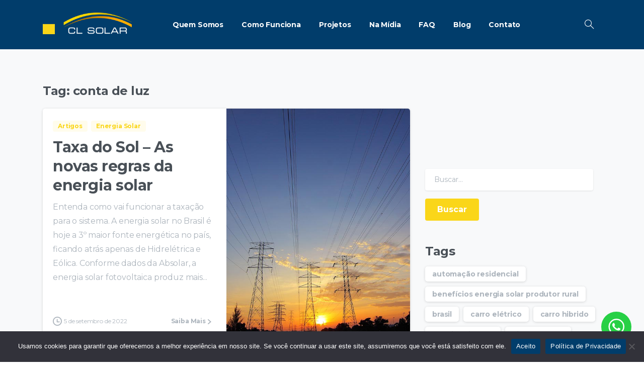

--- FILE ---
content_type: text/html; charset=UTF-8
request_url: https://www.clsolar.com.br/tag/conta-de-luz/
body_size: 22088
content:
<!doctype html>
<html lang="pt-BR">

<head>
	<meta charset="UTF-8">
	<meta name="viewport" content="width=device-width, initial-scale=1, user-scalable=0">
	<link rel="profile" href="https://gmpg.org/xfn/11">
	<link rel="pingback" href="https://www.clsolar.com.br/xmlrpc.php" />
	<meta name='robots' content='index, follow, max-image-preview:large, max-snippet:-1, max-video-preview:-1' />

	<!-- This site is optimized with the Yoast SEO plugin v21.8 - https://yoast.com/wordpress/plugins/seo/ -->
	<title>Arquivos conta de luz - CL Solar</title>
	<link rel="canonical" href="http://clsolar.com.br/tag/conta-de-luz/" />
	<meta property="og:locale" content="pt_BR" />
	<meta property="og:type" content="article" />
	<meta property="og:title" content="Arquivos conta de luz - CL Solar" />
	<meta property="og:url" content="http://clsolar.com.br/tag/conta-de-luz/" />
	<meta property="og:site_name" content="CL Solar" />
	<meta name="twitter:card" content="summary_large_image" />
	<script type="application/ld+json" class="yoast-schema-graph">{"@context":"https://schema.org","@graph":[{"@type":"CollectionPage","@id":"http://clsolar.com.br/tag/conta-de-luz/","url":"http://clsolar.com.br/tag/conta-de-luz/","name":"Arquivos conta de luz - CL Solar","isPartOf":{"@id":"http://clsolar.com.br/#website"},"primaryImageOfPage":{"@id":"http://clsolar.com.br/tag/conta-de-luz/#primaryimage"},"image":{"@id":"http://clsolar.com.br/tag/conta-de-luz/#primaryimage"},"thumbnailUrl":"https://www.clsolar.com.br/wp-content/uploads/2020/02/post-blog-taxa.jpg","breadcrumb":{"@id":"http://clsolar.com.br/tag/conta-de-luz/#breadcrumb"},"inLanguage":"pt-BR"},{"@type":"ImageObject","inLanguage":"pt-BR","@id":"http://clsolar.com.br/tag/conta-de-luz/#primaryimage","url":"https://www.clsolar.com.br/wp-content/uploads/2020/02/post-blog-taxa.jpg","contentUrl":"https://www.clsolar.com.br/wp-content/uploads/2020/02/post-blog-taxa.jpg","width":1000,"height":667},{"@type":"BreadcrumbList","@id":"http://clsolar.com.br/tag/conta-de-luz/#breadcrumb","itemListElement":[{"@type":"ListItem","position":1,"name":"Início","item":"https://clsolar.com.br/"},{"@type":"ListItem","position":2,"name":"conta de luz"}]},{"@type":"WebSite","@id":"http://clsolar.com.br/#website","url":"http://clsolar.com.br/","name":"CL Solar","description":"Energia Solar Fotovoltaica","potentialAction":[{"@type":"SearchAction","target":{"@type":"EntryPoint","urlTemplate":"http://clsolar.com.br/?s={search_term_string}"},"query-input":"required name=search_term_string"}],"inLanguage":"pt-BR"}]}</script>
	<!-- / Yoast SEO plugin. -->


<link rel='dns-prefetch' href='//clsolar.com.br' />
<link rel="alternate" type="application/rss+xml" title="Feed para CL Solar &raquo;" href="https://www.clsolar.com.br/feed/" />
<link rel="alternate" type="application/rss+xml" title="Feed de comentários para CL Solar &raquo;" href="https://www.clsolar.com.br/comments/feed/" />
<link rel="preconnect" href="https://fonts.gstatic.com/" crossorigin><link rel="preconnect" href="https://fonts.googleapis.com/" crossorigin><link rel="alternate" type="application/rss+xml" title="Feed de tag para CL Solar &raquo; conta de luz" href="https://www.clsolar.com.br/tag/conta-de-luz/feed/" />
<script type="text/javascript">
/* <![CDATA[ */
window._wpemojiSettings = {"baseUrl":"https:\/\/s.w.org\/images\/core\/emoji\/15.0.3\/72x72\/","ext":".png","svgUrl":"https:\/\/s.w.org\/images\/core\/emoji\/15.0.3\/svg\/","svgExt":".svg","source":{"concatemoji":"https:\/\/www.clsolar.com.br\/wp-includes\/js\/wp-emoji-release.min.js?ver=6.6.1"}};
/*! This file is auto-generated */
!function(i,n){var o,s,e;function c(e){try{var t={supportTests:e,timestamp:(new Date).valueOf()};sessionStorage.setItem(o,JSON.stringify(t))}catch(e){}}function p(e,t,n){e.clearRect(0,0,e.canvas.width,e.canvas.height),e.fillText(t,0,0);var t=new Uint32Array(e.getImageData(0,0,e.canvas.width,e.canvas.height).data),r=(e.clearRect(0,0,e.canvas.width,e.canvas.height),e.fillText(n,0,0),new Uint32Array(e.getImageData(0,0,e.canvas.width,e.canvas.height).data));return t.every(function(e,t){return e===r[t]})}function u(e,t,n){switch(t){case"flag":return n(e,"\ud83c\udff3\ufe0f\u200d\u26a7\ufe0f","\ud83c\udff3\ufe0f\u200b\u26a7\ufe0f")?!1:!n(e,"\ud83c\uddfa\ud83c\uddf3","\ud83c\uddfa\u200b\ud83c\uddf3")&&!n(e,"\ud83c\udff4\udb40\udc67\udb40\udc62\udb40\udc65\udb40\udc6e\udb40\udc67\udb40\udc7f","\ud83c\udff4\u200b\udb40\udc67\u200b\udb40\udc62\u200b\udb40\udc65\u200b\udb40\udc6e\u200b\udb40\udc67\u200b\udb40\udc7f");case"emoji":return!n(e,"\ud83d\udc26\u200d\u2b1b","\ud83d\udc26\u200b\u2b1b")}return!1}function f(e,t,n){var r="undefined"!=typeof WorkerGlobalScope&&self instanceof WorkerGlobalScope?new OffscreenCanvas(300,150):i.createElement("canvas"),a=r.getContext("2d",{willReadFrequently:!0}),o=(a.textBaseline="top",a.font="600 32px Arial",{});return e.forEach(function(e){o[e]=t(a,e,n)}),o}function t(e){var t=i.createElement("script");t.src=e,t.defer=!0,i.head.appendChild(t)}"undefined"!=typeof Promise&&(o="wpEmojiSettingsSupports",s=["flag","emoji"],n.supports={everything:!0,everythingExceptFlag:!0},e=new Promise(function(e){i.addEventListener("DOMContentLoaded",e,{once:!0})}),new Promise(function(t){var n=function(){try{var e=JSON.parse(sessionStorage.getItem(o));if("object"==typeof e&&"number"==typeof e.timestamp&&(new Date).valueOf()<e.timestamp+604800&&"object"==typeof e.supportTests)return e.supportTests}catch(e){}return null}();if(!n){if("undefined"!=typeof Worker&&"undefined"!=typeof OffscreenCanvas&&"undefined"!=typeof URL&&URL.createObjectURL&&"undefined"!=typeof Blob)try{var e="postMessage("+f.toString()+"("+[JSON.stringify(s),u.toString(),p.toString()].join(",")+"));",r=new Blob([e],{type:"text/javascript"}),a=new Worker(URL.createObjectURL(r),{name:"wpTestEmojiSupports"});return void(a.onmessage=function(e){c(n=e.data),a.terminate(),t(n)})}catch(e){}c(n=f(s,u,p))}t(n)}).then(function(e){for(var t in e)n.supports[t]=e[t],n.supports.everything=n.supports.everything&&n.supports[t],"flag"!==t&&(n.supports.everythingExceptFlag=n.supports.everythingExceptFlag&&n.supports[t]);n.supports.everythingExceptFlag=n.supports.everythingExceptFlag&&!n.supports.flag,n.DOMReady=!1,n.readyCallback=function(){n.DOMReady=!0}}).then(function(){return e}).then(function(){var e;n.supports.everything||(n.readyCallback(),(e=n.source||{}).concatemoji?t(e.concatemoji):e.wpemoji&&e.twemoji&&(t(e.twemoji),t(e.wpemoji)))}))}((window,document),window._wpemojiSettings);
/* ]]> */
</script>
<style id='wp-emoji-styles-inline-css' type='text/css'>

	img.wp-smiley, img.emoji {
		display: inline !important;
		border: none !important;
		box-shadow: none !important;
		height: 1em !important;
		width: 1em !important;
		margin: 0 0.07em !important;
		vertical-align: -0.1em !important;
		background: none !important;
		padding: 0 !important;
	}
</style>
<link rel='stylesheet' id='wp-block-library-css' href='https://www.clsolar.com.br/wp-includes/css/dist/block-library/style.min.css?ver=6.6.1' type='text/css' media='all' />
<style id='global-styles-inline-css' type='text/css'>
:root{--wp--preset--aspect-ratio--square: 1;--wp--preset--aspect-ratio--4-3: 4/3;--wp--preset--aspect-ratio--3-4: 3/4;--wp--preset--aspect-ratio--3-2: 3/2;--wp--preset--aspect-ratio--2-3: 2/3;--wp--preset--aspect-ratio--16-9: 16/9;--wp--preset--aspect-ratio--9-16: 9/16;--wp--preset--color--black: #000000;--wp--preset--color--cyan-bluish-gray: #abb8c3;--wp--preset--color--white: #ffffff;--wp--preset--color--pale-pink: #f78da7;--wp--preset--color--vivid-red: #cf2e2e;--wp--preset--color--luminous-vivid-orange: #ff6900;--wp--preset--color--luminous-vivid-amber: #fcb900;--wp--preset--color--light-green-cyan: #7bdcb5;--wp--preset--color--vivid-green-cyan: #00d084;--wp--preset--color--pale-cyan-blue: #8ed1fc;--wp--preset--color--vivid-cyan-blue: #0693e3;--wp--preset--color--vivid-purple: #9b51e0;--wp--preset--gradient--vivid-cyan-blue-to-vivid-purple: linear-gradient(135deg,rgba(6,147,227,1) 0%,rgb(155,81,224) 100%);--wp--preset--gradient--light-green-cyan-to-vivid-green-cyan: linear-gradient(135deg,rgb(122,220,180) 0%,rgb(0,208,130) 100%);--wp--preset--gradient--luminous-vivid-amber-to-luminous-vivid-orange: linear-gradient(135deg,rgba(252,185,0,1) 0%,rgba(255,105,0,1) 100%);--wp--preset--gradient--luminous-vivid-orange-to-vivid-red: linear-gradient(135deg,rgba(255,105,0,1) 0%,rgb(207,46,46) 100%);--wp--preset--gradient--very-light-gray-to-cyan-bluish-gray: linear-gradient(135deg,rgb(238,238,238) 0%,rgb(169,184,195) 100%);--wp--preset--gradient--cool-to-warm-spectrum: linear-gradient(135deg,rgb(74,234,220) 0%,rgb(151,120,209) 20%,rgb(207,42,186) 40%,rgb(238,44,130) 60%,rgb(251,105,98) 80%,rgb(254,248,76) 100%);--wp--preset--gradient--blush-light-purple: linear-gradient(135deg,rgb(255,206,236) 0%,rgb(152,150,240) 100%);--wp--preset--gradient--blush-bordeaux: linear-gradient(135deg,rgb(254,205,165) 0%,rgb(254,45,45) 50%,rgb(107,0,62) 100%);--wp--preset--gradient--luminous-dusk: linear-gradient(135deg,rgb(255,203,112) 0%,rgb(199,81,192) 50%,rgb(65,88,208) 100%);--wp--preset--gradient--pale-ocean: linear-gradient(135deg,rgb(255,245,203) 0%,rgb(182,227,212) 50%,rgb(51,167,181) 100%);--wp--preset--gradient--electric-grass: linear-gradient(135deg,rgb(202,248,128) 0%,rgb(113,206,126) 100%);--wp--preset--gradient--midnight: linear-gradient(135deg,rgb(2,3,129) 0%,rgb(40,116,252) 100%);--wp--preset--font-size--small: 13px;--wp--preset--font-size--medium: 20px;--wp--preset--font-size--large: 36px;--wp--preset--font-size--x-large: 42px;--wp--preset--spacing--20: 0.44rem;--wp--preset--spacing--30: 0.67rem;--wp--preset--spacing--40: 1rem;--wp--preset--spacing--50: 1.5rem;--wp--preset--spacing--60: 2.25rem;--wp--preset--spacing--70: 3.38rem;--wp--preset--spacing--80: 5.06rem;--wp--preset--shadow--natural: 6px 6px 9px rgba(0, 0, 0, 0.2);--wp--preset--shadow--deep: 12px 12px 50px rgba(0, 0, 0, 0.4);--wp--preset--shadow--sharp: 6px 6px 0px rgba(0, 0, 0, 0.2);--wp--preset--shadow--outlined: 6px 6px 0px -3px rgba(255, 255, 255, 1), 6px 6px rgba(0, 0, 0, 1);--wp--preset--shadow--crisp: 6px 6px 0px rgba(0, 0, 0, 1);}:where(body) { margin: 0; }.wp-site-blocks > .alignleft { float: left; margin-right: 2em; }.wp-site-blocks > .alignright { float: right; margin-left: 2em; }.wp-site-blocks > .aligncenter { justify-content: center; margin-left: auto; margin-right: auto; }:where(.is-layout-flex){gap: 0.5em;}:where(.is-layout-grid){gap: 0.5em;}.is-layout-flow > .alignleft{float: left;margin-inline-start: 0;margin-inline-end: 2em;}.is-layout-flow > .alignright{float: right;margin-inline-start: 2em;margin-inline-end: 0;}.is-layout-flow > .aligncenter{margin-left: auto !important;margin-right: auto !important;}.is-layout-constrained > .alignleft{float: left;margin-inline-start: 0;margin-inline-end: 2em;}.is-layout-constrained > .alignright{float: right;margin-inline-start: 2em;margin-inline-end: 0;}.is-layout-constrained > .aligncenter{margin-left: auto !important;margin-right: auto !important;}.is-layout-constrained > :where(:not(.alignleft):not(.alignright):not(.alignfull)){margin-left: auto !important;margin-right: auto !important;}body .is-layout-flex{display: flex;}.is-layout-flex{flex-wrap: wrap;align-items: center;}.is-layout-flex > :is(*, div){margin: 0;}body .is-layout-grid{display: grid;}.is-layout-grid > :is(*, div){margin: 0;}:root :where(body){padding-top: 0px;padding-right: 0px;padding-bottom: 0px;padding-left: 0px;}a:where(:not(.wp-element-button)){text-decoration: underline;}:root :where(.wp-element-button, .wp-block-button__link){background-color: #32373c;border-width: 0;color: #fff;font-family: inherit;font-size: inherit;line-height: inherit;padding: calc(0.667em + 2px) calc(1.333em + 2px);text-decoration: none;}.has-black-color{color: var(--wp--preset--color--black) !important;}.has-cyan-bluish-gray-color{color: var(--wp--preset--color--cyan-bluish-gray) !important;}.has-white-color{color: var(--wp--preset--color--white) !important;}.has-pale-pink-color{color: var(--wp--preset--color--pale-pink) !important;}.has-vivid-red-color{color: var(--wp--preset--color--vivid-red) !important;}.has-luminous-vivid-orange-color{color: var(--wp--preset--color--luminous-vivid-orange) !important;}.has-luminous-vivid-amber-color{color: var(--wp--preset--color--luminous-vivid-amber) !important;}.has-light-green-cyan-color{color: var(--wp--preset--color--light-green-cyan) !important;}.has-vivid-green-cyan-color{color: var(--wp--preset--color--vivid-green-cyan) !important;}.has-pale-cyan-blue-color{color: var(--wp--preset--color--pale-cyan-blue) !important;}.has-vivid-cyan-blue-color{color: var(--wp--preset--color--vivid-cyan-blue) !important;}.has-vivid-purple-color{color: var(--wp--preset--color--vivid-purple) !important;}.has-black-background-color{background-color: var(--wp--preset--color--black) !important;}.has-cyan-bluish-gray-background-color{background-color: var(--wp--preset--color--cyan-bluish-gray) !important;}.has-white-background-color{background-color: var(--wp--preset--color--white) !important;}.has-pale-pink-background-color{background-color: var(--wp--preset--color--pale-pink) !important;}.has-vivid-red-background-color{background-color: var(--wp--preset--color--vivid-red) !important;}.has-luminous-vivid-orange-background-color{background-color: var(--wp--preset--color--luminous-vivid-orange) !important;}.has-luminous-vivid-amber-background-color{background-color: var(--wp--preset--color--luminous-vivid-amber) !important;}.has-light-green-cyan-background-color{background-color: var(--wp--preset--color--light-green-cyan) !important;}.has-vivid-green-cyan-background-color{background-color: var(--wp--preset--color--vivid-green-cyan) !important;}.has-pale-cyan-blue-background-color{background-color: var(--wp--preset--color--pale-cyan-blue) !important;}.has-vivid-cyan-blue-background-color{background-color: var(--wp--preset--color--vivid-cyan-blue) !important;}.has-vivid-purple-background-color{background-color: var(--wp--preset--color--vivid-purple) !important;}.has-black-border-color{border-color: var(--wp--preset--color--black) !important;}.has-cyan-bluish-gray-border-color{border-color: var(--wp--preset--color--cyan-bluish-gray) !important;}.has-white-border-color{border-color: var(--wp--preset--color--white) !important;}.has-pale-pink-border-color{border-color: var(--wp--preset--color--pale-pink) !important;}.has-vivid-red-border-color{border-color: var(--wp--preset--color--vivid-red) !important;}.has-luminous-vivid-orange-border-color{border-color: var(--wp--preset--color--luminous-vivid-orange) !important;}.has-luminous-vivid-amber-border-color{border-color: var(--wp--preset--color--luminous-vivid-amber) !important;}.has-light-green-cyan-border-color{border-color: var(--wp--preset--color--light-green-cyan) !important;}.has-vivid-green-cyan-border-color{border-color: var(--wp--preset--color--vivid-green-cyan) !important;}.has-pale-cyan-blue-border-color{border-color: var(--wp--preset--color--pale-cyan-blue) !important;}.has-vivid-cyan-blue-border-color{border-color: var(--wp--preset--color--vivid-cyan-blue) !important;}.has-vivid-purple-border-color{border-color: var(--wp--preset--color--vivid-purple) !important;}.has-vivid-cyan-blue-to-vivid-purple-gradient-background{background: var(--wp--preset--gradient--vivid-cyan-blue-to-vivid-purple) !important;}.has-light-green-cyan-to-vivid-green-cyan-gradient-background{background: var(--wp--preset--gradient--light-green-cyan-to-vivid-green-cyan) !important;}.has-luminous-vivid-amber-to-luminous-vivid-orange-gradient-background{background: var(--wp--preset--gradient--luminous-vivid-amber-to-luminous-vivid-orange) !important;}.has-luminous-vivid-orange-to-vivid-red-gradient-background{background: var(--wp--preset--gradient--luminous-vivid-orange-to-vivid-red) !important;}.has-very-light-gray-to-cyan-bluish-gray-gradient-background{background: var(--wp--preset--gradient--very-light-gray-to-cyan-bluish-gray) !important;}.has-cool-to-warm-spectrum-gradient-background{background: var(--wp--preset--gradient--cool-to-warm-spectrum) !important;}.has-blush-light-purple-gradient-background{background: var(--wp--preset--gradient--blush-light-purple) !important;}.has-blush-bordeaux-gradient-background{background: var(--wp--preset--gradient--blush-bordeaux) !important;}.has-luminous-dusk-gradient-background{background: var(--wp--preset--gradient--luminous-dusk) !important;}.has-pale-ocean-gradient-background{background: var(--wp--preset--gradient--pale-ocean) !important;}.has-electric-grass-gradient-background{background: var(--wp--preset--gradient--electric-grass) !important;}.has-midnight-gradient-background{background: var(--wp--preset--gradient--midnight) !important;}.has-small-font-size{font-size: var(--wp--preset--font-size--small) !important;}.has-medium-font-size{font-size: var(--wp--preset--font-size--medium) !important;}.has-large-font-size{font-size: var(--wp--preset--font-size--large) !important;}.has-x-large-font-size{font-size: var(--wp--preset--font-size--x-large) !important;}
:where(.wp-block-post-template.is-layout-flex){gap: 1.25em;}:where(.wp-block-post-template.is-layout-grid){gap: 1.25em;}
:where(.wp-block-columns.is-layout-flex){gap: 2em;}:where(.wp-block-columns.is-layout-grid){gap: 2em;}
:root :where(.wp-block-pullquote){font-size: 1.5em;line-height: 1.6;}
</style>
<link rel='stylesheet' id='contact-form-7-css' href='https://www.clsolar.com.br/wp-content/plugins/contact-form-7/includes/css/styles.css?ver=5.9.8' type='text/css' media='all' />
<link rel='stylesheet' id='cookie-notice-front-css' href='https://www.clsolar.com.br/wp-content/plugins/cookie-notice/css/front.min.css?ver=2.4.17' type='text/css' media='all' />
<style id='pix-intro-handle-inline-css' type='text/css'>

	 body:not(.render) .pix-overlay-item {
		 opacity: 0 !important;
	 }
	 body:not(.pix-loaded) .pix-wpml-header-btn {
		 opacity: 0;
	 }
		 html:not(.render) {
			 background: #FFFFFF  !important;
		 }
 		 .pix-page-loading-bg:after {
 			 content: " ";
 			 position: fixed;
 			 top: 0;
 			 left: 0;
 			 width: 100vw;
 			 height: 100vh;
 			 display: block;
 			 background: #FFFFFF !important;
 			 pointer-events: none;
			 transform-style: flat;
 			 transform: scaleX(1);
 			 transition: transform .2s cubic-bezier(.27,.76,.38,.87);
 			 transform-origin: right center;
 			 z-index: 99999999999999999999;
 		 }
 		 body.render .pix-page-loading-bg:after {
 			 transform: scaleX(0);
 			 transform-origin: left center;
 		 }
</style>
<link rel='stylesheet' id='essentials-bootstrap-css' href='https://www.clsolar.com.br/wp-content/themes/essentials/inc/scss/bootstrap.min.css?ver=6.6.1' type='text/css' media='all' />
<link rel='stylesheet' id='pix-flickity-style-css' href='https://www.clsolar.com.br/wp-content/themes/essentials/css/build/flickity.min.css?ver=3.0.1' type='text/css' media='all' />
<link rel='stylesheet' id='essentials-pixicon-font-css' href='https://www.clsolar.com.br/wp-content/themes/essentials/css/build/pixicon-main/style.min.css?ver=3.0.1' type='text/css' media='all' />
<link rel='stylesheet' id='pix-popups-style-css' href='https://www.clsolar.com.br/wp-content/themes/essentials/css/jquery-confirm.min.css?ver=3.0.1' type='text/css' media='all' />
<link rel='stylesheet' id='essentials-select-css-css' href='https://www.clsolar.com.br/wp-content/themes/essentials/css/build/bootstrap-select.min.css?ver=3.0.1' type='text/css' media='all' />
<link rel='stylesheet' id='pix-essentials-style-2-css' href='https://clsolar.com.br/wp-content/uploads/wp-scss-cache/pix-essentials-style-2.css?ver=1678326155' type='text/css' media='all' />
<link rel='stylesheet' id='elementor-frontend-css' href='https://www.clsolar.com.br/wp-content/plugins/elementor/assets/css/frontend-lite.min.css?ver=3.23.4' type='text/css' media='all' />
<link rel='stylesheet' id='eael-general-css' href='https://www.clsolar.com.br/wp-content/plugins/essential-addons-for-elementor-lite/assets/front-end/css/view/general.min.css?ver=5.9.6' type='text/css' media='all' />
<script type="text/javascript" src="https://www.clsolar.com.br/wp-includes/js/jquery/jquery.min.js?ver=3.7.1" id="jquery-core-js"></script>
<script type="text/javascript" src="https://www.clsolar.com.br/wp-includes/js/jquery/jquery-migrate.min.js?ver=3.4.1" id="jquery-migrate-js"></script>
<script type="text/javascript" id="cookie-notice-front-js-before">
/* <![CDATA[ */
var cnArgs = {"ajaxUrl":"https:\/\/www.clsolar.com.br\/wp-admin\/admin-ajax.php","nonce":"76f519b354","hideEffect":"fade","position":"bottom","onScroll":false,"onScrollOffset":100,"onClick":false,"cookieName":"cookie_notice_accepted","cookieTime":2592000,"cookieTimeRejected":2592000,"globalCookie":false,"redirection":false,"cache":true,"revokeCookies":false,"revokeCookiesOpt":"automatic"};
/* ]]> */
</script>
<script type="text/javascript" src="https://www.clsolar.com.br/wp-content/plugins/cookie-notice/js/front.min.js?ver=2.4.17" id="cookie-notice-front-js"></script>
<link rel="https://api.w.org/" href="https://www.clsolar.com.br/wp-json/" /><link rel="alternate" title="JSON" type="application/json" href="https://www.clsolar.com.br/wp-json/wp/v2/tags/32" /><!-- Google Tag Manager -->
<script>(function(w,d,s,l,i){w[l]=w[l]||[];w[l].push({'gtm.start':
new Date().getTime(),event:'gtm.js'});var f=d.getElementsByTagName(s)[0],
j=d.createElement(s),dl=l!='dataLayer'?'&l='+l:'';j.async=true;j.src=
'https://www.googletagmanager.com/gtm.js?id='+i+dl;f.parentNode.insertBefore(j,f);
})(window,document,'script','dataLayer','GTM-5L9F88H');</script>
<!-- End Google Tag Manager -->

<meta name="google-site-verification" content="3bJFhaW1FxJSbGWrSs7v5jm8G8sPg8hr3swDvuQxjro" />

<meta name='robots' content='index, follow, max-image-preview:large, max-snippet:-1, max-video-preview:-1' />

<meta name="generator" content="Elementor 3.23.4; features: e_optimized_css_loading, additional_custom_breakpoints, e_lazyload; settings: css_print_method-external, google_font-enabled, font_display-auto">
			<style>
				.e-con.e-parent:nth-of-type(n+4):not(.e-lazyloaded):not(.e-no-lazyload),
				.e-con.e-parent:nth-of-type(n+4):not(.e-lazyloaded):not(.e-no-lazyload) * {
					background-image: none !important;
				}
				@media screen and (max-height: 1024px) {
					.e-con.e-parent:nth-of-type(n+3):not(.e-lazyloaded):not(.e-no-lazyload),
					.e-con.e-parent:nth-of-type(n+3):not(.e-lazyloaded):not(.e-no-lazyload) * {
						background-image: none !important;
					}
				}
				@media screen and (max-height: 640px) {
					.e-con.e-parent:nth-of-type(n+2):not(.e-lazyloaded):not(.e-no-lazyload),
					.e-con.e-parent:nth-of-type(n+2):not(.e-lazyloaded):not(.e-no-lazyload) * {
						background-image: none !important;
					}
				}
			</style>
			<meta name="generator" content="Powered by Slider Revolution 6.6.20 - responsive, Mobile-Friendly Slider Plugin for WordPress with comfortable drag and drop interface." />
<link rel="icon" href="https://www.clsolar.com.br/wp-content/uploads/2022/09/fav-3-75x75.png" sizes="32x32" />
<link rel="icon" href="https://www.clsolar.com.br/wp-content/uploads/2022/09/fav-3-300x300.png" sizes="192x192" />
<link rel="apple-touch-icon" href="https://www.clsolar.com.br/wp-content/uploads/2022/09/fav-3-300x300.png" />
<meta name="msapplication-TileImage" content="https://www.clsolar.com.br/wp-content/uploads/2022/09/fav-3-300x300.png" />
<script>function setREVStartSize(e){
			//window.requestAnimationFrame(function() {
				window.RSIW = window.RSIW===undefined ? window.innerWidth : window.RSIW;
				window.RSIH = window.RSIH===undefined ? window.innerHeight : window.RSIH;
				try {
					var pw = document.getElementById(e.c).parentNode.offsetWidth,
						newh;
					pw = pw===0 || isNaN(pw) || (e.l=="fullwidth" || e.layout=="fullwidth") ? window.RSIW : pw;
					e.tabw = e.tabw===undefined ? 0 : parseInt(e.tabw);
					e.thumbw = e.thumbw===undefined ? 0 : parseInt(e.thumbw);
					e.tabh = e.tabh===undefined ? 0 : parseInt(e.tabh);
					e.thumbh = e.thumbh===undefined ? 0 : parseInt(e.thumbh);
					e.tabhide = e.tabhide===undefined ? 0 : parseInt(e.tabhide);
					e.thumbhide = e.thumbhide===undefined ? 0 : parseInt(e.thumbhide);
					e.mh = e.mh===undefined || e.mh=="" || e.mh==="auto" ? 0 : parseInt(e.mh,0);
					if(e.layout==="fullscreen" || e.l==="fullscreen")
						newh = Math.max(e.mh,window.RSIH);
					else{
						e.gw = Array.isArray(e.gw) ? e.gw : [e.gw];
						for (var i in e.rl) if (e.gw[i]===undefined || e.gw[i]===0) e.gw[i] = e.gw[i-1];
						e.gh = e.el===undefined || e.el==="" || (Array.isArray(e.el) && e.el.length==0)? e.gh : e.el;
						e.gh = Array.isArray(e.gh) ? e.gh : [e.gh];
						for (var i in e.rl) if (e.gh[i]===undefined || e.gh[i]===0) e.gh[i] = e.gh[i-1];
											
						var nl = new Array(e.rl.length),
							ix = 0,
							sl;
						e.tabw = e.tabhide>=pw ? 0 : e.tabw;
						e.thumbw = e.thumbhide>=pw ? 0 : e.thumbw;
						e.tabh = e.tabhide>=pw ? 0 : e.tabh;
						e.thumbh = e.thumbhide>=pw ? 0 : e.thumbh;
						for (var i in e.rl) nl[i] = e.rl[i]<window.RSIW ? 0 : e.rl[i];
						sl = nl[0];
						for (var i in nl) if (sl>nl[i] && nl[i]>0) { sl = nl[i]; ix=i;}
						var m = pw>(e.gw[ix]+e.tabw+e.thumbw) ? 1 : (pw-(e.tabw+e.thumbw)) / (e.gw[ix]);
						newh =  (e.gh[ix] * m) + (e.tabh + e.thumbh);
					}
					var el = document.getElementById(e.c);
					if (el!==null && el) el.style.height = newh+"px";
					el = document.getElementById(e.c+"_wrapper");
					if (el!==null && el) {
						el.style.height = newh+"px";
						el.style.display = "block";
					}
				} catch(e){
					console.log("Failure at Presize of Slider:" + e)
				}
			//});
		  };</script>
</head>

<body class="archive tag tag-conta-de-luz tag-32 cookies-not-set hfeed elementor-default elementor-kit-6" style="">
	<!-- Google Tag Manager (noscript) -->
<noscript><iframe src="https://www.googletagmanager.com/ns.html?id=GTM-5L9F88H"
height="0" width="0" style="display:none;visibility:hidden"></iframe></noscript>
<!-- End Google Tag Manager (noscript) -->	<div class="pix-page-loading-bg"></div>
	            <div class="pix-loading-circ-path"></div>
        	<div id="page" class="site">
		        <div class="pix-header-transparent pix-is-sticky-header pix-header-transparent-parent sticky-top2 position-relative">
            <div class="position-absolute w-100 ">
                 <div class="pix-topbar position-relative pix-header-desktop pix-topbar-normal  bg-primary  text-white sticky-top2 p-sticky" style="z-index:999998;" >
     <div class="container-xl">
         <div class="row d-flex align-items-center align-items-stretch">
                          <div class="col-12 col-lg-6 column  text-left justify-content-start py-md-0 d-flex align-items-center">
 				             </div>

                                       <div class="col-12 col-lg-6 column text-right justify-content-end  py-md-0 d-flex align-items-center justify-content-end">
 				             </div>

         </div>
              </div>
      </div>
                <div class="pix-header-placeholder position-relative d-block w-100">
                            <header id="masthead" class="pix-header  pix-header-desktop d-block2 pix-header-normal2 pix-scroll-shadow sticky-top2 position-relative pix-header-container-area pix-header-transparent bg-custom" data-text="white" data-text-scroll="body-default" data-bg-class="bg-custom" data-bg-color="#013d6b" style="background:#013d6b" data-scroll-class="bg-custom" data-scroll-color="#013d6b" >
            <div class="container-xl">
                <nav class="navbar pix-main-menu navbar-hover-drop navbar-expand-lg navbar-light text-left">
                        <div class="slide-in-container d-flex align-items-center">
        <div class="d-inline-block animate-in slide-in-container" data-anim-type="slide-in-up" style="max-width:180px;">
                                    <a class="navbar-brand" href="https://www.clsolar.com.br/" target="" rel="home">
                            <img class="pix-logo" height="" width="" src="https://clsolar.com.br/wp-content/uploads/2022/08/logo-cl-solar.png" alt="CL Solar" style="" >
                                                            <img class="pix-logo-scroll" src="https://clsolar.com.br/wp-content/uploads/2022/08/logo-cl-solar.png" alt="CL Solar" style="">
                                                        </a>
                                </div>
    </div>
            <span class="mx-2"></span>
        <div id="navbarNav-855632" class="collapse navbar-collapse align-self-stretch pix-secondary-nav-line pix-nav-active-line justify-content-center pix-is-dark "><ul id="menu-principal" class="navbar-nav nav-style-megamenu align-self-stretch align-items-center "><li itemscope="itemscope" itemtype="https://www.schema.org/SiteNavigationElement" id="menu-item-13680" class="menu-item menu-item-type-post_type menu-item-object-page menu-item-13680 nav-item dropdown d-lg-flex nav-item-display align-self-stretch overflow-visible align-items-center"><a title="Quem Somos" class=" font-weight-bold pix-nav-link text-white nav-link animate-in" target="_self" href="https://www.clsolar.com.br/quem-somos/" data-anim-type="fade-in"><span class="pix-dropdown-title text-sm  pix-header-text">Quem Somos</span></a></li>
<li itemscope="itemscope" itemtype="https://www.schema.org/SiteNavigationElement" id="menu-item-13746" class="menu-item menu-item-type-post_type menu-item-object-page menu-item-13746 nav-item dropdown d-lg-flex nav-item-display align-self-stretch overflow-visible align-items-center"><a title="Como Funciona" class=" font-weight-bold pix-nav-link text-white nav-link animate-in" target="_self" href="https://www.clsolar.com.br/como-funciona/" data-anim-type="fade-in"><span class="pix-dropdown-title text-sm  pix-header-text">Como Funciona</span></a></li>
<li itemscope="itemscope" itemtype="https://www.schema.org/SiteNavigationElement" id="menu-item-13342" class="menu-item menu-item-type-custom menu-item-object-custom menu-item-has-children dropdown menu-item-13342 nav-item dropdown d-lg-flex nav-item-display align-self-stretch overflow-visible align-items-center"><a title="Projetos" class=" font-weight-bold pix-nav-link text-white dropdown-toggle nav-link animate-in" target="_self" href="#" data-toggle="dropdown" aria-haspopup="true" aria-expanded="false" data-anim-type="fade-in" id="menu-item-dropdown-13342"><span class="pix-dropdown-title text-sm  pix-header-text">Projetos</span></a>
<div class="dropdown-menu"  aria-labelledby="menu-item-dropdown-13342" role="navigation">
<div class="submenu-box pix-default-menu bg-secondary"><div class="container">	<div itemscope="itemscope" itemtype="https://www.schema.org/SiteNavigationElement" id="menu-item-13745" class="menu-item menu-item-type-post_type menu-item-object-page menu-item-13745 nav-item dropdown d-lg-flex nav-item-display align-self-stretch overflow-visible align-items-center w-100"><a title="Consultoria" class=" font-weight-bold pix-nav-link  dropdown-item" target="_self" href="https://www.clsolar.com.br/consultoria/"><span class="pix-dropdown-title  text-body-default  font-weight-bold pix-dark">Consultoria</span></a></div>
	<div itemscope="itemscope" itemtype="https://www.schema.org/SiteNavigationElement" id="menu-item-13812" class="menu-item menu-item-type-post_type menu-item-object-page menu-item-13812 nav-item dropdown d-lg-flex nav-item-display align-self-stretch overflow-visible align-items-center w-100"><a title="Residenciais" class=" font-weight-bold pix-nav-link  dropdown-item" target="_self" href="https://www.clsolar.com.br/portfolio-residencial/"><span class="pix-dropdown-title  text-body-default  font-weight-bold pix-dark">Residenciais</span></a></div>
	<div itemscope="itemscope" itemtype="https://www.schema.org/SiteNavigationElement" id="menu-item-13872" class="menu-item menu-item-type-post_type menu-item-object-page menu-item-13872 nav-item dropdown d-lg-flex nav-item-display align-self-stretch overflow-visible align-items-center w-100"><a title="Comerciais" class=" font-weight-bold pix-nav-link  dropdown-item" target="_self" href="https://www.clsolar.com.br/portfolio-comercial/"><span class="pix-dropdown-title  text-body-default  font-weight-bold pix-dark">Comerciais</span></a></div>
</div>
</div>
</div>
</li>
<li itemscope="itemscope" itemtype="https://www.schema.org/SiteNavigationElement" id="menu-item-14175" class="menu-item menu-item-type-post_type menu-item-object-page menu-item-14175 nav-item dropdown d-lg-flex nav-item-display align-self-stretch overflow-visible align-items-center"><a title="Na Mídia" class=" font-weight-bold pix-nav-link text-white nav-link animate-in" target="_self" href="https://www.clsolar.com.br/na-midia/" data-anim-type="fade-in"><span class="pix-dropdown-title text-sm  pix-header-text">Na Mídia</span></a></li>
<li itemscope="itemscope" itemtype="https://www.schema.org/SiteNavigationElement" id="menu-item-14960" class="menu-item menu-item-type-post_type menu-item-object-page menu-item-14960 nav-item dropdown d-lg-flex nav-item-display align-self-stretch overflow-visible align-items-center"><a title="FAQ" class=" font-weight-bold pix-nav-link text-white nav-link animate-in" target="_self" href="https://www.clsolar.com.br/faq/" data-anim-type="fade-in"><span class="pix-dropdown-title text-sm  pix-header-text">FAQ</span></a></li>
<li itemscope="itemscope" itemtype="https://www.schema.org/SiteNavigationElement" id="menu-item-14274" class="menu-item menu-item-type-post_type menu-item-object-page menu-item-14274 nav-item dropdown d-lg-flex nav-item-display align-self-stretch overflow-visible align-items-center"><a title="Blog" class=" font-weight-bold pix-nav-link text-white nav-link animate-in" target="_self" href="https://www.clsolar.com.br/blog/" data-anim-type="fade-in"><span class="pix-dropdown-title text-sm  pix-header-text">Blog</span></a></li>
<li itemscope="itemscope" itemtype="https://www.schema.org/SiteNavigationElement" id="menu-item-13896" class="menu-item menu-item-type-post_type menu-item-object-page menu-item-13896 nav-item dropdown d-lg-flex nav-item-display align-self-stretch overflow-visible align-items-center"><a title="Contato" class=" font-weight-bold pix-nav-link text-white nav-link animate-in" target="_self" href="https://www.clsolar.com.br/contato/" data-anim-type="fade-in"><span class="pix-dropdown-title text-sm  pix-header-text">Contato</span></a></li>
</ul></div>        <span class="mx-4"></span>
                    <div data-anim-type="fade-in-left" href="#" class="btn is-opened2 pix-header-btn btn-link p-0 pix-search-sm-btn pix-toggle-overlay m-0 animate-in d-inline-flex align-items-center text-white" >
                <span class="pix-search-toggle">
                        <i class="pixicon-zoom p-0 pix-mx-15 text-18 pix-header-text font-weight-bold"></i>
                        <i class="pixicon-close-circle p-0 pix-mx-15 text-18 pix-header-text font-weight-bold"></i>
                </span>
                        <div class="pix-header-floating-search open-bar-left"><form class="pix-small-search pix-ajax-search-container position-relative bg-white shadow-lg rounded-lg pix-small-search" method="get" action="https://www.clsolar.com.br/">
                    <div class="input-group input-group-lg2 ">
                        <input type="text" class="form-control pix-ajax-search form-control-lg shadow-0 font-weight-bold text-body-default" name="s" autocomplete="off" placeholder="Buscar" aria-label="Search" data-search-link="https://www.clsolar.com.br/wp-admin/admin-ajax.php?action=pix_ajax_searcht&#038;nonce=4b96dd139b" >
                        <div class="input-group-append">
                            <button class="btn btn-lg2 btn-white m-0 text-body-default" type="submit">
<svg width="18px" height="18px" viewBox="0 0 18 18" version="1.1" xmlns="http://www.w3.org/2000/svg" xmlns:xlink="http://www.w3.org/1999/xlink">

    <title>Shape</title>

    <g id="Blog" stroke="none" stroke-width="1" fill="none" fill-rule="evenodd">
        <g id="blog-with-sidebar" transform="translate(-1217.000000, -831.000000)" fill="#BBBBBB" fill-rule="nonzero">
            <g id="Search" transform="translate(905.000000, 765.000000)">
                <g id="search" transform="translate(312.000000, 66.000000)">
                    <path d="M17.784,16.776 L12.168,11.124 C13.104,9.972 13.68,8.46 13.68,6.84 C13.68,3.06 10.62,0 6.84,0 C3.06,0 0,3.06 0,6.84 C0,10.62 3.06,13.68 6.84,13.68 C8.46,13.68 9.972,13.104 11.124,12.168 L16.74,17.784 C16.92,17.928 17.1,18 17.28,18 C17.46,18 17.64,17.928 17.784,17.784 C18.072,17.496 18.072,17.064 17.784,16.776 Z M1.44,6.84 C1.44,3.852 3.852,1.44 6.84,1.44 C9.828,1.44 12.24,3.852 12.24,6.84 C12.24,9.828 9.828,12.24 6.84,12.24 C3.852,12.24 1.44,9.828 1.44,6.84 Z"></path>
                </g>
            </g>
        </g>
    </g>
</svg></button>
                        </div>
                    </div>
                </form>
            </div>
            </div>
                            </nav>
                
            </div>
                    </header>


                        </div>
                            </div>
        </div>
    
    <header id="mobile_head" class="pix-header  pix-header-mobile d-inline-block pix-header-normal pix-scroll-shadow sticky-top header-scroll2 bg-secondary" style="">
         <div class="container">
                          <nav class="navbar navbar-hover-drop navbar-expand-lg2 navbar-light d-inline-block2 ">
    				    <div class="slide-in-container d-flex align-items-center">
        <div class="d-inline-block animate-in slide-in-container" data-anim-type="slide-in-up" style="">
                                <a class="navbar-brand" href="https://www.clsolar.com.br/" target="" rel="home">
                        <img src="https://clsolar.com.br/wp-content/uploads/2022/08/logo-cl-solar.png" alt="CL Solar" height="70" width="172.54385964912" style="height:70px;width:auto;">
                    </a>
                            </div>
    </div>
                <button class="navbar-toggler hamburger--spin hamburger small-menu-toggle" type="button" data-toggle="collapse" data-target="#navbarNav-788459" aria-controls="navbarNav-788459" aria-expanded="false" aria-label="Toggle navigation">
                <span class="hamburger-box">

                    <span class="hamburger-inner bg-white">
                        <span class="hamburger-inner-before bg-white"></span>
                        <span class="hamburger-inner-after bg-white"></span>
                    </span>

                </span>
            </button>
            <div id="navbarNav-788459" class="collapse navbar-collapse align-self-stretch   pix-is-dark "><ul id="menu-principal-1" class="navbar-nav nav-style-megamenu align-self-stretch align-items-center "><li itemscope="itemscope" itemtype="https://www.schema.org/SiteNavigationElement" class="menu-item menu-item-type-post_type menu-item-object-page menu-item-13680 nav-item dropdown d-lg-flex nav-item-display align-self-stretch overflow-visible align-items-center"><a title="Quem Somos" class=" font-weight-bold pix-nav-link text-white nav-link animate-in" target="_self" href="https://www.clsolar.com.br/quem-somos/" data-anim-type="fade-in"><span class="pix-dropdown-title text-sm  pix-header-text">Quem Somos</span></a></li>
<li itemscope="itemscope" itemtype="https://www.schema.org/SiteNavigationElement" class="menu-item menu-item-type-post_type menu-item-object-page menu-item-13746 nav-item dropdown d-lg-flex nav-item-display align-self-stretch overflow-visible align-items-center"><a title="Como Funciona" class=" font-weight-bold pix-nav-link text-white nav-link animate-in" target="_self" href="https://www.clsolar.com.br/como-funciona/" data-anim-type="fade-in"><span class="pix-dropdown-title text-sm  pix-header-text">Como Funciona</span></a></li>
<li itemscope="itemscope" itemtype="https://www.schema.org/SiteNavigationElement" class="menu-item menu-item-type-custom menu-item-object-custom menu-item-has-children dropdown menu-item-13342 nav-item dropdown d-lg-flex nav-item-display align-self-stretch overflow-visible align-items-center"><a title="Projetos" class=" font-weight-bold pix-nav-link text-white dropdown-toggle nav-link animate-in" target="_self" href="#" data-toggle="dropdown" aria-haspopup="true" aria-expanded="false" data-anim-type="fade-in" id="menu-item-dropdown-13342"><span class="pix-dropdown-title text-sm  pix-header-text">Projetos</span></a>
<div class="dropdown-menu"  aria-labelledby="menu-item-dropdown-13342" role="navigation">
<div class="submenu-box pix-default-menu bg-secondary"><div class="container">	<div itemscope="itemscope" itemtype="https://www.schema.org/SiteNavigationElement" class="menu-item menu-item-type-post_type menu-item-object-page menu-item-13745 nav-item dropdown d-lg-flex nav-item-display align-self-stretch overflow-visible align-items-center w-100"><a title="Consultoria" class=" font-weight-bold pix-nav-link  dropdown-item" target="_self" href="https://www.clsolar.com.br/consultoria/"><span class="pix-dropdown-title  text-body-default  font-weight-bold pix-dark">Consultoria</span></a></div>
	<div itemscope="itemscope" itemtype="https://www.schema.org/SiteNavigationElement" class="menu-item menu-item-type-post_type menu-item-object-page menu-item-13812 nav-item dropdown d-lg-flex nav-item-display align-self-stretch overflow-visible align-items-center w-100"><a title="Residenciais" class=" font-weight-bold pix-nav-link  dropdown-item" target="_self" href="https://www.clsolar.com.br/portfolio-residencial/"><span class="pix-dropdown-title  text-body-default  font-weight-bold pix-dark">Residenciais</span></a></div>
	<div itemscope="itemscope" itemtype="https://www.schema.org/SiteNavigationElement" class="menu-item menu-item-type-post_type menu-item-object-page menu-item-13872 nav-item dropdown d-lg-flex nav-item-display align-self-stretch overflow-visible align-items-center w-100"><a title="Comerciais" class=" font-weight-bold pix-nav-link  dropdown-item" target="_self" href="https://www.clsolar.com.br/portfolio-comercial/"><span class="pix-dropdown-title  text-body-default  font-weight-bold pix-dark">Comerciais</span></a></div>
</div>
</div>
</div>
</li>
<li itemscope="itemscope" itemtype="https://www.schema.org/SiteNavigationElement" class="menu-item menu-item-type-post_type menu-item-object-page menu-item-14175 nav-item dropdown d-lg-flex nav-item-display align-self-stretch overflow-visible align-items-center"><a title="Na Mídia" class=" font-weight-bold pix-nav-link text-white nav-link animate-in" target="_self" href="https://www.clsolar.com.br/na-midia/" data-anim-type="fade-in"><span class="pix-dropdown-title text-sm  pix-header-text">Na Mídia</span></a></li>
<li itemscope="itemscope" itemtype="https://www.schema.org/SiteNavigationElement" class="menu-item menu-item-type-post_type menu-item-object-page menu-item-14960 nav-item dropdown d-lg-flex nav-item-display align-self-stretch overflow-visible align-items-center"><a title="FAQ" class=" font-weight-bold pix-nav-link text-white nav-link animate-in" target="_self" href="https://www.clsolar.com.br/faq/" data-anim-type="fade-in"><span class="pix-dropdown-title text-sm  pix-header-text">FAQ</span></a></li>
<li itemscope="itemscope" itemtype="https://www.schema.org/SiteNavigationElement" class="menu-item menu-item-type-post_type menu-item-object-page menu-item-14274 nav-item dropdown d-lg-flex nav-item-display align-self-stretch overflow-visible align-items-center"><a title="Blog" class=" font-weight-bold pix-nav-link text-white nav-link animate-in" target="_self" href="https://www.clsolar.com.br/blog/" data-anim-type="fade-in"><span class="pix-dropdown-title text-sm  pix-header-text">Blog</span></a></li>
<li itemscope="itemscope" itemtype="https://www.schema.org/SiteNavigationElement" class="menu-item menu-item-type-post_type menu-item-object-page menu-item-13896 nav-item dropdown d-lg-flex nav-item-display align-self-stretch overflow-visible align-items-center"><a title="Contato" class=" font-weight-bold pix-nav-link text-white nav-link animate-in" target="_self" href="https://www.clsolar.com.br/contato/" data-anim-type="fade-in"><span class="pix-dropdown-title text-sm  pix-header-text">Contato</span></a></li>
</ul></div>             </nav>
                                   </div>
              </header>
    <div id="content" class="site-content template-blog-right-sidebar bg-gray-1 pt-5" >
    <div class="container">
        <div class="row">
                            <div class="pix-main-intro-placeholder"></div>
                            <div class="col-12 pix-my-20">
                    <h5 class="page-title text-heading-default font-weight-bold">Tag: <span>conta de luz</span></h5>                </div>
                        <div class="col-12 col-md-8 pix-mb-20">
                <div id="primary" class="content-area">
                    <main id="main" class="site-main">
                        <article id="post-1208" class="h-100 align-self-stretch post-1208 post type-post status-publish format-standard has-post-thumbnail hentry category-artigos category-energia-solar tag-conta-de-luz tag-energia-fotovoltaica tag-energia-solar tag-taxa-do-sol pix-pb-60 d-block position-relative animate-in" data-anim-type="fade-in-up" data-anim-delay="300"><div class="d-inline-block position-relative w-100"><div class="card  bg-white fly-sm2 rounded-lg shadow-sm shadow-hover-sm fly-sm pix-post-meta-element pix-post-meta-right-img overflow-hidden row no-gutters flex-column flex-md-row flex-md-row-reverse"><div class="flex-column col-md-6"><div class="card rounded-0 rounded-t-xl pix-hover-item overflow-hidden  text-white2 h-100"><img width="1000" height="667" src="https://www.clsolar.com.br/wp-content/uploads/2020/02/post-blog-taxa.jpg" class="img-fluid pix-img-scale pix-fit-cover2 rounded-0 rounded-0 flex-grow-1 h-100 pix-fit-cover" alt="Taxa do Sol &#8211; As novas regras da energia solar" style="max-height: 450px;min-height:100%;width:100%;object-fit:cover;" decoding="async" srcset="https://www.clsolar.com.br/wp-content/uploads/2020/02/post-blog-taxa.jpg 1000w, https://www.clsolar.com.br/wp-content/uploads/2020/02/post-blog-taxa-300x200.jpg 300w, https://www.clsolar.com.br/wp-content/uploads/2020/02/post-blog-taxa-768x512.jpg 768w" sizes="(max-width: 1000px) 100vw, 1000px" /><div class="card-img-overlay h-100 d-flex flex-column justify-content-end"><div class="overflow-hidden2"><div class="d-flex align-items-end w-100"><div class="entry-meta pix-fade-in d-flex align-items-center w-100"><div class="flex-fill text-left"><a href="https://www.clsolar.com.br/author/admin-cl/" class="pix-post-meta-author text-heading-default font-weight-bold" data-toggle="tooltip" data-placement="right" title="Por CL Solar"><img alt='CL Solar' src='https://secure.gravatar.com/avatar/dba628d3e1c764709e358356b7c94996?s=40&#038;d=mm&#038;r=g' srcset='https://secure.gravatar.com/avatar/dba628d3e1c764709e358356b7c94996?s=80&#038;d=mm&#038;r=g 2x' class='avatar avatar-40 photo pix_blog_md_avatar shadow' height='40' width='40' decoding='async'/></a></div><div class="text-right text-sm"></div></div></div></div></div></div></div><div class="card-body d-flex align-content-between flex-wrap col-md-6 pix-p-20 py-md-0"><div class="d-flex align-items-start w-100"><div class="w-100"><div class="pix-post-meta-categories"><a href="https://www.clsolar.com.br/categoria/artigos/" target="_self"><span class="pix-badge-element d-inline-block mr-1 "  ><span class="badge font-weight-bold bg-primary-light  " style="font-size:12px; padding:5px 10px;margin-right:3px;line-height:12px;"><span class="text-primary" style="">Artigos</span></span></span></a><a href="https://www.clsolar.com.br/categoria/energia-solar/" target="_self"><span class="pix-badge-element d-inline-block mr-1 "  ><span class="badge font-weight-bold bg-primary-light  " style="font-size:12px; padding:5px 10px;margin-right:3px;line-height:12px;"><span class="text-primary" style="">Energia Solar</span></span></span></a></div><h4 class="entry-title pix-py-10 font-weight-bold "><a class="text-heading-default" href="https://www.clsolar.com.br/artigos/taxa-sol-as-novas-regras-da-energia-solar/" rel="bookmark">Taxa do Sol &#8211; As novas regras da energia solar</a></h4><div class="pix-pb-20 text-break text-body-default">Entenda como vai funcionar a taxação para o sistema. A energia solar no Brasil é hoje a 3º maior fonte energética no país, ficando atrás apenas de Hidrelétrica e Eólica. Conforme dados da Absolar, a energia solar fotovoltaica produz mais...</div></div></div><div class="d-flex align-items-end w-100"><div class="w-100"><div class="d-inline-block w-100 position-relative pix-pt-20 mt-md-4"><div class="text-right d-flex w-100" style="line-height:0;"><div class="text-left"><a class="mb-0 pix-post-meta-date d-inline-block2 d-flex align-items-center text-xs text-body-default svg-body-default" href="https://www.clsolar.com.br/artigos/taxa-sol-as-novas-regras-da-energia-solar/"><span class="pr-1"><svg xmlns="http://www.w3.org/2000/svg" width="18" height="18" viewBox="0 0 18 18">
  <path fill="#BBB" d="M9,0 C13.95,0 18,4.05 18,9 C18,13.95 13.95,18 9,18 C4.05,18 0,13.95 0,9 C0,4.05 4.05,0 9,0 Z M9,16.2 C12.96,16.2 16.2,12.96 16.2,9 C16.2,5.04 12.96,1.8 9,1.8 C5.04,1.8 1.8,5.04 1.8,9 C1.8,12.96 5.04,16.2 9,16.2 Z M12.6,9.4 C13.26,9.4 13.8,9.64 13.8,10.3 C13.8,10.96 13.26,11.2 12.6,11.2 L7.8,11.2 L7.8,5.8 C7.8,5.14 8.04,4.6 8.7,4.6 C9.36,4.6 9.6,5.14 9.6,5.8 L9.6,9.4 L12.6,9.4 Z"/>
</svg>
</span><span class="text-body-default">5 de setembro de 2022</span></a></div><div class="flex-fill text-right"><a href="https://www.clsolar.com.br/artigos/taxa-sol-as-novas-regras-da-energia-solar/" class="btn btn-sm p-0 btn-link text-body-default svg-body-default font-weight-bold pix-hover-item"><span class="align-bottom">Saiba Mais</span><span class="ml-1 align-middle pix-hover-right"><svg xmlns="http://www.w3.org/2000/svg" width="7" height="10" viewBox="0 0 7 10">
  <path fill="#BBB" d="M68.3106291,12.8618871 C67.9333333,12.5314286 67.9333333,11.9061264 68.2,11.6671862 L72.2666667,8.08308325 L68.2,4.49898033 C67.9333333,4.26004014 67.9333333,3.65650705 68.2,3.31516392 C68.9772958,2.63247765 69.4666667,3.23601073 69.7333333,3.47495093 L75,8.08308325 L69.7333333,12.6912156 C69.6,12.7936185 68.9772958,13.2141148 68.3106291,12.8618871 Z" transform="translate(-68 -3)"/>
</svg>
</span></a></div></div></div></div></div></div></div></div></article><div class="pix-pagination d-sm-flex justify-content-center align-items-center"></div><div class="pix-mb-40"></div>                    </main>
                </div>
            </div>
            <div class="sidebar col-12 col-md-4 ">
	<div class="w-100 h-100 d-flex align-items-start">
		<aside id="secondary" class="widget-area sticky-bottom pix-sticky-sidebar pix-boxed-widgets w-100 pix-pb-30 pix-sidebar-adjust">
			<section id="search-2" class="widget widget_search"><form role="search" method="get" class="search-form form-inline d-flex" action="https://www.clsolar.com.br/">
	<div class="form-group mr-3 mb-3 flex-grow-1">
	<label class="w-100">
	<span class="screen-reader-text sr-only">Buscar por:</span>
	<input type="search" class="search-field form-control w-100" placeholder="Buscar..." value="" name="s">
	</label>
	</div>
	<input type="submit" class="search-submit font-weight-bold btn btn-md shadow-hover btn-primary mb-3 py-2" value="Buscar">
	</form></section><section id="tag_cloud-1" class="widget widget_tag_cloud"><h5 class="font-weight-bold text-heading-default widget-title2 pix-mb-10">Tags</h5><div class="tagcloud"><a href="https://www.clsolar.com.br/tag/automacao-residencial/" class="tag-cloud-link tag-link-70 btn btn-sm pix-mr-5 pix-my-5 btn-white rounded-xl text-body-default text-sm shadow-sm shadow-hover-sm fly-sm font-weight-bold tag-link-position-1" style="font-size: 14px;">automação residencial</a>
<a href="https://www.clsolar.com.br/tag/beneficios-energia-solar-produtor-rural/" class="tag-cloud-link tag-link-56 btn btn-sm pix-mr-5 pix-my-5 btn-white rounded-xl text-body-default text-sm shadow-sm shadow-hover-sm fly-sm font-weight-bold tag-link-position-2" style="font-size: 14px;">benefícios energia solar produtor rural</a>
<a href="https://www.clsolar.com.br/tag/brasil/" class="tag-cloud-link tag-link-50 btn btn-sm pix-mr-5 pix-my-5 btn-white rounded-xl text-body-default text-sm shadow-sm shadow-hover-sm fly-sm font-weight-bold tag-link-position-3" style="font-size: 14px;">brasil</a>
<a href="https://www.clsolar.com.br/tag/carro-eletrico/" class="tag-cloud-link tag-link-25 btn btn-sm pix-mr-5 pix-my-5 btn-white rounded-xl text-body-default text-sm shadow-sm shadow-hover-sm fly-sm font-weight-bold tag-link-position-4" style="font-size: 14px;">carro elétrico</a>
<a href="https://www.clsolar.com.br/tag/carro-hibrido/" class="tag-cloud-link tag-link-63 btn btn-sm pix-mr-5 pix-my-5 btn-white rounded-xl text-body-default text-sm shadow-sm shadow-hover-sm fly-sm font-weight-bold tag-link-position-5" style="font-size: 14px;">carro hibrido</a>
<a href="https://www.clsolar.com.br/tag/casa-inteligente/" class="tag-cloud-link tag-link-61 btn btn-sm pix-mr-5 pix-my-5 btn-white rounded-xl text-body-default text-sm shadow-sm shadow-hover-sm fly-sm font-weight-bold tag-link-position-6" style="font-size: 14px;">casa inteligente</a>
<a href="https://www.clsolar.com.br/tag/cinturao-solar/" class="tag-cloud-link tag-link-48 btn btn-sm pix-mr-5 pix-my-5 btn-white rounded-xl text-body-default text-sm shadow-sm shadow-hover-sm fly-sm font-weight-bold tag-link-position-7" style="font-size: 14px;">cinturão solar</a>
<a href="https://www.clsolar.com.br/tag/conta-de-luz/" class="tag-cloud-link tag-link-32 btn btn-sm pix-mr-5 pix-my-5 btn-white rounded-xl text-body-default text-sm shadow-sm shadow-hover-sm fly-sm font-weight-bold tag-link-position-8" style="font-size: 14px;">conta de luz</a>
<a href="https://www.clsolar.com.br/tag/desconto-iptu/" class="tag-cloud-link tag-link-34 btn btn-sm pix-mr-5 pix-my-5 btn-white rounded-xl text-body-default text-sm shadow-sm shadow-hover-sm fly-sm font-weight-bold tag-link-position-9" style="font-size: 14px;">desconto iptu</a>
<a href="https://www.clsolar.com.br/tag/economia-circular/" class="tag-cloud-link tag-link-66 btn btn-sm pix-mr-5 pix-my-5 btn-white rounded-xl text-body-default text-sm shadow-sm shadow-hover-sm fly-sm font-weight-bold tag-link-position-10" style="font-size: 14px;">economia circular</a>
<a href="https://www.clsolar.com.br/tag/energia-fotovoltaica/" class="tag-cloud-link tag-link-31 btn btn-sm pix-mr-5 pix-my-5 btn-white rounded-xl text-body-default text-sm shadow-sm shadow-hover-sm fly-sm font-weight-bold tag-link-position-11" style="font-size: 14px;">energia fotovoltaica</a>
<a href="https://www.clsolar.com.br/tag/energia-limpa/" class="tag-cloud-link tag-link-35 btn btn-sm pix-mr-5 pix-my-5 btn-white rounded-xl text-body-default text-sm shadow-sm shadow-hover-sm fly-sm font-weight-bold tag-link-position-12" style="font-size: 14px;">energia limpa</a>
<a href="https://www.clsolar.com.br/tag/energia-renovavel/" class="tag-cloud-link tag-link-53 btn btn-sm pix-mr-5 pix-my-5 btn-white rounded-xl text-body-default text-sm shadow-sm shadow-hover-sm fly-sm font-weight-bold tag-link-position-13" style="font-size: 14px;">energia renovável</a>
<a href="https://www.clsolar.com.br/tag/energiasolar/" class="tag-cloud-link tag-link-27 btn btn-sm pix-mr-5 pix-my-5 btn-white rounded-xl text-body-default text-sm shadow-sm shadow-hover-sm fly-sm font-weight-bold tag-link-position-14" style="font-size: 14px;">energiasolar</a>
<a href="https://www.clsolar.com.br/tag/energia-solar/" class="tag-cloud-link tag-link-30 btn btn-sm pix-mr-5 pix-my-5 btn-white rounded-xl text-body-default text-sm shadow-sm shadow-hover-sm fly-sm font-weight-bold tag-link-position-15" style="font-size: 14px;">energia solar</a>
<a href="https://www.clsolar.com.br/tag/energia-solar-como-funciona/" class="tag-cloud-link tag-link-47 btn btn-sm pix-mr-5 pix-my-5 btn-white rounded-xl text-body-default text-sm shadow-sm shadow-hover-sm fly-sm font-weight-bold tag-link-position-16" style="font-size: 14px;">energia solar como funciona</a>
<a href="https://www.clsolar.com.br/tag/energia-solar-fotovoltaica/" class="tag-cloud-link tag-link-36 btn btn-sm pix-mr-5 pix-my-5 btn-white rounded-xl text-body-default text-sm shadow-sm shadow-hover-sm fly-sm font-weight-bold tag-link-position-17" style="font-size: 14px;">energia solar fotovoltaica</a>
<a href="https://www.clsolar.com.br/tag/energia-solar-fotovoltaica-no-brasil/" class="tag-cloud-link tag-link-52 btn btn-sm pix-mr-5 pix-my-5 btn-white rounded-xl text-body-default text-sm shadow-sm shadow-hover-sm fly-sm font-weight-bold tag-link-position-18" style="font-size: 14px;">energia solar fotovoltaica no brasil</a>
<a href="https://www.clsolar.com.br/tag/energia-solar-fotovoltaica-on-grid/" class="tag-cloud-link tag-link-43 btn btn-sm pix-mr-5 pix-my-5 btn-white rounded-xl text-body-default text-sm shadow-sm shadow-hover-sm fly-sm font-weight-bold tag-link-position-19" style="font-size: 14px;">energia solar fotovoltaica on grid</a>
<a href="https://www.clsolar.com.br/tag/energia-solar-no-brasil/" class="tag-cloud-link tag-link-51 btn btn-sm pix-mr-5 pix-my-5 btn-white rounded-xl text-body-default text-sm shadow-sm shadow-hover-sm fly-sm font-weight-bold tag-link-position-20" style="font-size: 14px;">energia solar no brasil</a>
<a href="https://www.clsolar.com.br/tag/energia-solar-no-inverno/" class="tag-cloud-link tag-link-67 btn btn-sm pix-mr-5 pix-my-5 btn-white rounded-xl text-body-default text-sm shadow-sm shadow-hover-sm fly-sm font-weight-bold tag-link-position-21" style="font-size: 14px;">energia solar no inverno</a>
<a href="https://www.clsolar.com.br/tag/energia-solar-off-grid/" class="tag-cloud-link tag-link-45 btn btn-sm pix-mr-5 pix-my-5 btn-white rounded-xl text-body-default text-sm shadow-sm shadow-hover-sm fly-sm font-weight-bold tag-link-position-22" style="font-size: 14px;">energia solar off grid</a>
<a href="https://www.clsolar.com.br/tag/esg/" class="tag-cloud-link tag-link-64 btn btn-sm pix-mr-5 pix-my-5 btn-white rounded-xl text-body-default text-sm shadow-sm shadow-hover-sm fly-sm font-weight-bold tag-link-position-23" style="font-size: 14px;">ESG</a>
<a href="https://www.clsolar.com.br/tag/fotovoltaica/" class="tag-cloud-link tag-link-41 btn btn-sm pix-mr-5 pix-my-5 btn-white rounded-xl text-body-default text-sm shadow-sm shadow-hover-sm fly-sm font-weight-bold tag-link-position-24" style="font-size: 14px;">fotovoltaica</a>
<a href="https://www.clsolar.com.br/tag/fotovoltaica-como-funciona/" class="tag-cloud-link tag-link-46 btn btn-sm pix-mr-5 pix-my-5 btn-white rounded-xl text-body-default text-sm shadow-sm shadow-hover-sm fly-sm font-weight-bold tag-link-position-25" style="font-size: 14px;">fotovoltaica como funciona</a>
<a href="https://www.clsolar.com.br/tag/inverno/" class="tag-cloud-link tag-link-68 btn btn-sm pix-mr-5 pix-my-5 btn-white rounded-xl text-body-default text-sm shadow-sm shadow-hover-sm fly-sm font-weight-bold tag-link-position-26" style="font-size: 14px;">inverno</a>
<a href="https://www.clsolar.com.br/tag/iptu-verde/" class="tag-cloud-link tag-link-33 btn btn-sm pix-mr-5 pix-my-5 btn-white rounded-xl text-body-default text-sm shadow-sm shadow-hover-sm fly-sm font-weight-bold tag-link-position-27" style="font-size: 14px;">Iptu verde</a>
<a href="https://www.clsolar.com.br/tag/lei-14-300/" class="tag-cloud-link tag-link-57 btn btn-sm pix-mr-5 pix-my-5 btn-white rounded-xl text-body-default text-sm shadow-sm shadow-hover-sm fly-sm font-weight-bold tag-link-position-28" style="font-size: 14px;">lei 14.300</a>
<a href="https://www.clsolar.com.br/tag/lixo-zero/" class="tag-cloud-link tag-link-37 btn btn-sm pix-mr-5 pix-my-5 btn-white rounded-xl text-body-default text-sm shadow-sm shadow-hover-sm fly-sm font-weight-bold tag-link-position-29" style="font-size: 14px;">lixo zero</a>
<a href="https://www.clsolar.com.br/tag/mito-energia-solar-inverno/" class="tag-cloud-link tag-link-69 btn btn-sm pix-mr-5 pix-my-5 btn-white rounded-xl text-body-default text-sm shadow-sm shadow-hover-sm fly-sm font-weight-bold tag-link-position-30" style="font-size: 14px;">mito energia solar inverno</a>
<a href="https://www.clsolar.com.br/tag/mobilidade-eletrica/" class="tag-cloud-link tag-link-28 btn btn-sm pix-mr-5 pix-my-5 btn-white rounded-xl text-body-default text-sm shadow-sm shadow-hover-sm fly-sm font-weight-bold tag-link-position-31" style="font-size: 14px;">mobilidade elétrica</a>
<a href="https://www.clsolar.com.br/tag/modulo-solar/" class="tag-cloud-link tag-link-39 btn btn-sm pix-mr-5 pix-my-5 btn-white rounded-xl text-body-default text-sm shadow-sm shadow-hover-sm fly-sm font-weight-bold tag-link-position-32" style="font-size: 14px;">modulo solar</a>
<a href="https://www.clsolar.com.br/tag/nova-lei/" class="tag-cloud-link tag-link-59 btn btn-sm pix-mr-5 pix-my-5 btn-white rounded-xl text-body-default text-sm shadow-sm shadow-hover-sm fly-sm font-weight-bold tag-link-position-33" style="font-size: 14px;">nova lei</a>
<a href="https://www.clsolar.com.br/tag/nova-lei-14300/" class="tag-cloud-link tag-link-60 btn btn-sm pix-mr-5 pix-my-5 btn-white rounded-xl text-body-default text-sm shadow-sm shadow-hover-sm fly-sm font-weight-bold tag-link-position-34" style="font-size: 14px;">nova lei 14300</a>
<a href="https://www.clsolar.com.br/tag/off-grid/" class="tag-cloud-link tag-link-44 btn btn-sm pix-mr-5 pix-my-5 btn-white rounded-xl text-body-default text-sm shadow-sm shadow-hover-sm fly-sm font-weight-bold tag-link-position-35" style="font-size: 14px;">off-grid</a>
<a href="https://www.clsolar.com.br/tag/on-grid/" class="tag-cloud-link tag-link-42 btn btn-sm pix-mr-5 pix-my-5 btn-white rounded-xl text-body-default text-sm shadow-sm shadow-hover-sm fly-sm font-weight-bold tag-link-position-36" style="font-size: 14px;">on-grid</a>
<a href="https://www.clsolar.com.br/tag/painel-solar/" class="tag-cloud-link tag-link-40 btn btn-sm pix-mr-5 pix-my-5 btn-white rounded-xl text-body-default text-sm shadow-sm shadow-hover-sm fly-sm font-weight-bold tag-link-position-37" style="font-size: 14px;">painel solar</a>
<a href="https://www.clsolar.com.br/tag/placa-solar/" class="tag-cloud-link tag-link-38 btn btn-sm pix-mr-5 pix-my-5 btn-white rounded-xl text-body-default text-sm shadow-sm shadow-hover-sm fly-sm font-weight-bold tag-link-position-38" style="font-size: 14px;">placa solar</a>
<a href="https://www.clsolar.com.br/tag/produtor-rural/" class="tag-cloud-link tag-link-54 btn btn-sm pix-mr-5 pix-my-5 btn-white rounded-xl text-body-default text-sm shadow-sm shadow-hover-sm fly-sm font-weight-bold tag-link-position-39" style="font-size: 14px;">produtor rural</a>
<a href="https://www.clsolar.com.br/tag/sustentabilidade/" class="tag-cloud-link tag-link-65 btn btn-sm pix-mr-5 pix-my-5 btn-white rounded-xl text-body-default text-sm shadow-sm shadow-hover-sm fly-sm font-weight-bold tag-link-position-40" style="font-size: 14px;">sustentabilidade</a>
<a href="https://www.clsolar.com.br/tag/taxa-do-sol/" class="tag-cloud-link tag-link-29 btn btn-sm pix-mr-5 pix-my-5 btn-white rounded-xl text-body-default text-sm shadow-sm shadow-hover-sm fly-sm font-weight-bold tag-link-position-41" style="font-size: 14px;">taxa do sol</a>
<a href="https://www.clsolar.com.br/tag/taxacao-do-sol/" class="tag-cloud-link tag-link-58 btn btn-sm pix-mr-5 pix-my-5 btn-white rounded-xl text-body-default text-sm shadow-sm shadow-hover-sm fly-sm font-weight-bold tag-link-position-42" style="font-size: 14px;">taxação do sol</a>
<a href="https://www.clsolar.com.br/tag/tecnoligia/" class="tag-cloud-link tag-link-62 btn btn-sm pix-mr-5 pix-my-5 btn-white rounded-xl text-body-default text-sm shadow-sm shadow-hover-sm fly-sm font-weight-bold tag-link-position-43" style="font-size: 14px;">tecnoligia</a>
<a href="https://www.clsolar.com.br/tag/tendencia-energia/" class="tag-cloud-link tag-link-71 btn btn-sm pix-mr-5 pix-my-5 btn-white rounded-xl text-body-default text-sm shadow-sm shadow-hover-sm fly-sm font-weight-bold tag-link-position-44" style="font-size: 14px;">tendencia energia</a>
<a href="https://www.clsolar.com.br/tag/topografia-do-brasil/" class="tag-cloud-link tag-link-49 btn btn-sm pix-mr-5 pix-my-5 btn-white rounded-xl text-body-default text-sm shadow-sm shadow-hover-sm fly-sm font-weight-bold tag-link-position-45" style="font-size: 14px;">topografia do brasil</a></div>
</section><section id="pix_recent_posts-1" class="widget widget_pix_recent_posts"><h5 class="font-weight-bold text-heading-default widget-title2 pix-mb-10">Posts Recentes</h5>            <ul>
                                    <li class="pix-dark position-relative d-inline-block w-100">
                        <div class=" w-100 overflow-hidden pix-hover-item shadow shadow-hover fly-sm  d-block pix-mb-10  rounded-xl" title="Energia Solar no Brasil: Tendências e Perspectivas para 2024">
                            <div class="card bg-heading-default">
                                <div class="align-self-center pix-opacity-4 pix-hover-opacity-6 position-absolute pix-fit-cover w-100" style="top: 50%; left: 50%; transform: translate(-50%, -50%);z-index:-1;">
                                    <img width="622" height="400" src="https://www.clsolar.com.br/wp-content/uploads/2022/09/img-consultoria-case-622x400.png" class="card-img pix-opacity-5 img-fluid pix-fit-cover  pix-img-scale" alt="Energia Solar no Brasil: Tendências e Perspectivas para 2024" style="width:100%;" decoding="async" />                                </div>
                                <div class="card-img-overlay2 pix-p-20 d-flex flex-wrap h-100">
                                    <div class="d-flex align-items-center justify-content-between w-100">
                                        <a class=" pix-opacity-7 pix-hover-opacity-10" href="https://www.clsolar.com.br/sem-categoria/energia-solar-no-brasil-tendencias-e-perspectivas-para-2024/">
                                            <h6 class="card-title text-heading-default mb-0 font-weight-bold line-clamp-2 ">Energia Solar no Brasil: Tendências e Perspectivas para 2024</h6>
                                        </a>
                                        <div class="d-inline position-relative" style="min-width:40px;">
                                            <div class="pl-2 d-inline position-relative justify-content-sm-center text-right" style="min-width:40px;">
                                                                                            </div>
                                        </div>
                                    </div>
                                </div>
                            </div>
                        </div>
                                            </li>
                                    <li class="pix-dark position-relative d-inline-block w-100">
                        <div class=" w-100 overflow-hidden pix-hover-item shadow shadow-hover fly-sm  d-block pix-mb-10  rounded-xl" title="Casa do Futuro: como funciona a automação residencial?">
                            <div class="card bg-heading-default">
                                <div class="align-self-center pix-opacity-4 pix-hover-opacity-6 position-absolute pix-fit-cover w-100" style="top: 50%; left: 50%; transform: translate(-50%, -50%);z-index:-1;">
                                    <img width="622" height="400" src="https://www.clsolar.com.br/wp-content/uploads/2023/10/pexels-jakub-zerdzicki-17018384-622x400.jpg" class="card-img pix-opacity-5 img-fluid pix-fit-cover  pix-img-scale" alt="Casa do Futuro: como funciona a automação residencial?" style="width:100%;" decoding="async" />                                </div>
                                <div class="card-img-overlay2 pix-p-20 d-flex flex-wrap h-100">
                                    <div class="d-flex align-items-center justify-content-between w-100">
                                        <a class=" pix-opacity-7 pix-hover-opacity-10" href="https://www.clsolar.com.br/sem-categoria/casa-do-futuro-omo-funciona-a-automacao-residencial/">
                                            <h6 class="card-title text-heading-default mb-0 font-weight-bold line-clamp-2 ">Casa do Futuro: como funciona a automação residencial?</h6>
                                        </a>
                                        <div class="d-inline position-relative" style="min-width:40px;">
                                            <div class="pl-2 d-inline position-relative justify-content-sm-center text-right" style="min-width:40px;">
                                                                                            </div>
                                        </div>
                                    </div>
                                </div>
                            </div>
                        </div>
                                            </li>
                                    <li class="pix-dark position-relative d-inline-block w-100">
                        <div class=" w-100 overflow-hidden pix-hover-item shadow shadow-hover fly-sm  d-block pix-mb-10  rounded-xl" title="Mitos e Verdades sobre a Geração de Energia Solar no Inverno">
                            <div class="card bg-heading-default">
                                <div class="align-self-center pix-opacity-4 pix-hover-opacity-6 position-absolute pix-fit-cover w-100" style="top: 50%; left: 50%; transform: translate(-50%, -50%);z-index:-1;">
                                    <img width="622" height="400" src="https://www.clsolar.com.br/wp-content/uploads/2023/09/energia_solar_inverno-1-622x400.jpg" class="card-img pix-opacity-5 img-fluid pix-fit-cover  pix-img-scale" alt="Mitos e Verdades sobre a Geração de Energia Solar no Inverno" style="width:100%;" decoding="async" />                                </div>
                                <div class="card-img-overlay2 pix-p-20 d-flex flex-wrap h-100">
                                    <div class="d-flex align-items-center justify-content-between w-100">
                                        <a class=" pix-opacity-7 pix-hover-opacity-10" href="https://www.clsolar.com.br/sem-categoria/mitos-e-verdades-sobre-a-geracao-de-energia-solar-no-inverno/">
                                            <h6 class="card-title text-heading-default mb-0 font-weight-bold line-clamp-2 ">Mitos e Verdades sobre a Geração de Energia Solar no Inverno</h6>
                                        </a>
                                        <div class="d-inline position-relative" style="min-width:40px;">
                                            <div class="pl-2 d-inline position-relative justify-content-sm-center text-right" style="min-width:40px;">
                                                                                            </div>
                                        </div>
                                    </div>
                                </div>
                            </div>
                        </div>
                                            </li>
                            </ul>
        </section><section id="pix_categories-1" class="widget widget_pix_categories"><h5 class="font-weight-bold text-heading-default widget-title2 pix-mb-10">Categorias</h5><div class="pix_categories_widget"><a href="https://www.clsolar.com.br/categoria/artigos/" class="d-flex align-items-center w-100 justify-content-center bg-white shadow-sm shadow-hover-sm fly-sm rounded-lg pix-mb-10 pix-p-5 text-center text-sm font-weight-bold text-body-default">Artigos</a><a href="https://www.clsolar.com.br/categoria/energia-solar/" class="d-flex align-items-center w-100 justify-content-center bg-white shadow-sm shadow-hover-sm fly-sm rounded-lg pix-mb-10 pix-p-5 text-center text-sm font-weight-bold text-body-default">Energia Solar</a><a href="https://www.clsolar.com.br/categoria/sem-categoria/" class="d-flex align-items-center w-100 justify-content-center bg-white shadow-sm shadow-hover-sm fly-sm rounded-lg pix-mb-10 pix-p-5 text-center text-sm font-weight-bold text-body-default">Sem categoria</a></div></section><section id="pix_social-1" class="widget widget_pix_social"><h5 class="font-weight-bold text-heading-default widget-title2 pix-mb-10">Redes Sociais</h5><div class="pix-social_widget pix-py-10"><a href="https://web.facebook.com/CL-Solar-118387175450209" class="d-inline-block bg-white pix-mr-10 shadow-sm fly-sm shadow-hover-sm text-body-default"><span class="d-flex h-100 align-items-center justify-content-center "><i class="pixicon-facebook3"></i></span></a><a href="https://www.instagram.com/cl.solar/?hl=pt-br" class="d-inline-block bg-white pix-mr-10 shadow-sm fly-sm shadow-hover-sm text-body-default"><span class="d-flex h-100 align-items-center justify-content-center "><i class="pixicon-instagram2"></i></span></a><a href="https://www.linkedin.com/company/cl-solar/" class="d-inline-block bg-white pix-mr-10 shadow-sm fly-sm shadow-hover-sm text-body-default"><span class="d-flex h-100 align-items-center justify-content-center "><i class="pixicon-linkedin"></i></span></a></div></section>		</aside>
	</div>
</div>        </div>
    </div>
</div>


<footer id="pix-page-footer" class="site-footer2  bg-white my-0 py-0" data-sticky-bg="" data-sticky-color="">
	<div class="container-fluid px-0 mx-0 my-0 py-0">
		<div class="row my-0 py-0">
			<div class="col-12 my-0 py-0">
						<div data-elementor-type="wp-post" data-elementor-id="3637" class="elementor elementor-3637">
						<section class="elementor-section elementor-top-section elementor-element elementor-element-57cfba17 elementor-section-stretched elementor-section-boxed elementor-section-height-default elementor-section-height-default" data-id="57cfba17" data-element_type="section" data-settings="{&quot;stretch_section&quot;:&quot;section-stretched&quot;,&quot;background_background&quot;:&quot;classic&quot;}">
						<div class="elementor-container elementor-column-gap-default">
					<div class="elementor-column elementor-col-33 elementor-top-column elementor-element elementor-element-3e1ba282" data-id="3e1ba282" data-element_type="column">
			<div class="elementor-widget-wrap elementor-element-populated">
						<div class="elementor-element elementor-element-7f24e9e2 elementor-widget elementor-widget-pix-img" data-id="7f24e9e2" data-element_type="widget" data-widget_type="pix-img.default">
				<div class="elementor-widget-container">
			<div class="d-inline-block " ><div class="pix-img-el    left d-inline-block  w-100 rounded-0"  ><img fetchpriority="high" decoding="async" class="card-img2 pix-img-elem rounded-0  h-1002" style="height:auto;" width="1304" height="405" srcset="https://www.clsolar.com.br/wp-content/uploads/2020/06/logo-white.png 1304w, https://www.clsolar.com.br/wp-content/uploads/2020/06/logo-white-300x93.png 300w, https://www.clsolar.com.br/wp-content/uploads/2020/06/logo-white-1024x318.png 1024w, https://www.clsolar.com.br/wp-content/uploads/2020/06/logo-white-768x239.png 768w" sizes="(max-width: 1304px) 100vw, 1304px" src="https://www.clsolar.com.br/wp-content/uploads/2020/06/logo-white.png" alt="" /></div></div>		</div>
				</div>
				<div class="elementor-element elementor-element-30b99b86 elementor-invisible elementor-widget elementor-widget-pix-text" data-id="30b99b86" data-element_type="widget" data-widget_type="pix-text.default">
				<div class="elementor-widget-container">
			<div class="pix-el-text w-100 text-left " ><div class="d-inline-block" style="max-width:400px;"><p class=" m-0 text-white text-left " ><span class="text-white animate-in d-inline-block" data-anim-delay="200" data-anim-type="fade-in-up">Energia Solar Fotovoltaica</span></p></div></div>		</div>
				</div>
					</div>
		</div>
				<div class="elementor-column elementor-col-33 elementor-top-column elementor-element elementor-element-59b8780b" data-id="59b8780b" data-element_type="column">
			<div class="elementor-widget-wrap elementor-element-populated">
						<div class="elementor-element elementor-element-4d7596 elementor-widget elementor-widget-pix-heading" data-id="4d7596" data-element_type="widget" data-widget_type="pix-heading.default">
				<div class="elementor-widget-container">
			<div  class="pix-heading-el text-left "><div><div class="slide-in-container"><h6 class="text-white font-weight-bold heading-text el-title_custom_color mb-12" style="" data-anim-type="" data-anim-delay="">Siga-nos</h6></div></div></div>		</div>
				</div>
				<div class="elementor-element elementor-element-e8eb824 elementor-widget__width-inherit elementor-widget elementor-widget-pix-social-icons" data-id="e8eb824" data-element_type="widget" data-widget_type="pix-social-icons.default">
				<div class="elementor-widget-container">
			<div class="text-white text-left pix-social-icons font-weight-bold d-inline-block " style=""><a target="_blank" href="https://web.facebook.com/CL-Solar-118387175450209" aria-label="" class="text-white  d-inline-block 1 text-24 px-2"  ><i class="pixicon-facebook3" style=""></i></a><a target="_blank" href="https://www.linkedin.com/company/cl-solar/" aria-label="" class="text-white  d-inline-block 1 text-24 px-2"  ><i class="pixicon-linkedin" style=""></i></a><a target="_blank" href="https://www.instagram.com/cl.solar/?hl=pt-br" aria-label="" class="text-white  d-inline-block 1 text-24 px-2"  ><i class="pixicon-instagram2" style=""></i></a></div>		</div>
				</div>
					</div>
		</div>
				<div class="elementor-column elementor-col-33 elementor-top-column elementor-element elementor-element-6b22a1c6" data-id="6b22a1c6" data-element_type="column">
			<div class="elementor-widget-wrap elementor-element-populated">
						<div class="elementor-element elementor-element-2c4db17f elementor-widget elementor-widget-pix-heading" data-id="2c4db17f" data-element_type="widget" data-widget_type="pix-heading.default">
				<div class="elementor-widget-container">
			<div  class="pix-heading-el text-left "><div><div class="slide-in-container"><h6 class="text-white font-weight-bold heading-text el-title_custom_color mb-12" style="" data-anim-type="" data-anim-delay="">Contatos</h6></div></div></div>		</div>
				</div>
				<div class="elementor-element elementor-element-08b47ba elementor-widget elementor-widget-pix-text" data-id="08b47ba" data-element_type="widget" data-widget_type="pix-text.default">
				<div class="elementor-widget-container">
			<div class="pix-el-text w-100 text-left " ><p class="  text-white text-left " >E-mail: contato@clsolar.com.br <br>
Telefone: (11) 99784-4353 - 
(11) 99899-7506</p></div>		</div>
				</div>
					</div>
		</div>
					</div>
		</section>
				<section class="elementor-section elementor-top-section elementor-element elementor-element-3a885eda elementor-section-stretched elementor-section-boxed elementor-section-height-default elementor-section-height-default" data-id="3a885eda" data-element_type="section" data-settings="{&quot;stretch_section&quot;:&quot;section-stretched&quot;,&quot;background_background&quot;:&quot;classic&quot;}">
						<div class="elementor-container elementor-column-gap-default">
					<div class="elementor-column elementor-col-100 elementor-top-column elementor-element elementor-element-6fda2ebe" data-id="6fda2ebe" data-element_type="column">
			<div class="elementor-widget-wrap elementor-element-populated">
						<section class="elementor-section elementor-inner-section elementor-element elementor-element-49dbb262 elementor-section-boxed elementor-section-height-default elementor-section-height-default" data-id="49dbb262" data-element_type="section">
						<div class="elementor-container elementor-column-gap-default">
					<div class="elementor-column elementor-col-50 elementor-inner-column elementor-element elementor-element-10edaad5" data-id="10edaad5" data-element_type="column">
			<div class="elementor-widget-wrap elementor-element-populated">
						<div class="elementor-element elementor-element-b6b5b33 elementor-widget elementor-widget-text-editor" data-id="b6b5b33" data-element_type="widget" data-widget_type="text-editor.default">
				<div class="elementor-widget-container">
			<style>/*! elementor - v3.23.0 - 05-08-2024 */
.elementor-widget-text-editor.elementor-drop-cap-view-stacked .elementor-drop-cap{background-color:#69727d;color:#fff}.elementor-widget-text-editor.elementor-drop-cap-view-framed .elementor-drop-cap{color:#69727d;border:3px solid;background-color:transparent}.elementor-widget-text-editor:not(.elementor-drop-cap-view-default) .elementor-drop-cap{margin-top:8px}.elementor-widget-text-editor:not(.elementor-drop-cap-view-default) .elementor-drop-cap-letter{width:1em;height:1em}.elementor-widget-text-editor .elementor-drop-cap{float:left;text-align:center;line-height:1;font-size:50px}.elementor-widget-text-editor .elementor-drop-cap-letter{display:inline-block}</style>				<p>© 2022 CL Solar All Rights Reserved. &#8211; Desenvolvido por <a href="https://www.wtpmarketing.com.br/" target="_blank" rel="noopener">WTP Marketing</a></p>						</div>
				</div>
					</div>
		</div>
				<div class="elementor-column elementor-col-50 elementor-inner-column elementor-element elementor-element-17ed6fa" data-id="17ed6fa" data-element_type="column">
			<div class="elementor-widget-wrap elementor-element-populated">
						<div class="elementor-element elementor-element-1c9382a elementor-widget elementor-widget-text-editor" data-id="1c9382a" data-element_type="widget" data-widget_type="text-editor.default">
				<div class="elementor-widget-container">
							<p><a href="/politica-de-privacidade/">Política de Privacidade</a></p>						</div>
				</div>
					</div>
		</div>
					</div>
		</section>
					</div>
		</div>
					</div>
		</section>
				</div>
					</div>
		</div>
	</div>
	<!-- Google tag (gtag.js) -->
<script async src="https://www.googletagmanager.com/gtag/js?id=G-M4LPEYQ7RE"></script>
<script>
  window.dataLayer = window.dataLayer || [];
  function gtag(){dataLayer.push(arguments);}
  gtag('js', new Date());

  gtag('config', 'G-M4LPEYQ7RE');
</script>
</footer>

</div><!-- #page -->

<script>
	var global = global || window;
</script>

		<script>
			window.RS_MODULES = window.RS_MODULES || {};
			window.RS_MODULES.modules = window.RS_MODULES.modules || {};
			window.RS_MODULES.waiting = window.RS_MODULES.waiting || [];
			window.RS_MODULES.defered = true;
			window.RS_MODULES.moduleWaiting = window.RS_MODULES.moduleWaiting || {};
			window.RS_MODULES.type = 'compiled';
		</script>
		<!-- START Widget WhastApp hospedagemwordpresspro -->
<a href="https://api.whatsapp.com/send?phone=5511997844353&text=Olá!%20Tenho%20interesse%20em%20mais%20informações%20sobre%20os%20produtos." id="waurlsite" class="bt-whatsApp" target="_blank" style="right:25px; position:fixed;width:60px;height:60px;bottom:40px;z-index:100;">
<img src="[data-uri]" alt="" width="60px">
</a>
<span id="alertWapp" style="right:30px; visibility: hidden; position:fixed;	width:17px;	height:17px;bottom:90px; background:red;z-index:101; font-size:11px;color:#fff;text-align:center;border-radius: 50px; font-weight:bold;line-height: normal; "> 1 </span>
<div id="msg1" style="right: 90px; visibility: visible; background: #fff; color: #000; position: fixed; width: 200px; bottom: 52px; text-align: center; font-size: 13px; line-height: 31px; height: 32px; border-radius: 100px; z-index: 100;border: 1px solid #ccc; "></div>
<script type="text/javascript">function showIt2() {document.getElementById("msg1").style.visibility = "visible";}    setTimeout("showIt2()", 5000); function hiddenIt() {document.getElementById("msg1").style.visibility = "hidden";}setTimeout("hiddenIt()", 15000); function showIt3() {document.getElementById("msg1").style.visibility = "visible";} setTimeout("showIt3()", 25000);  msg1.onclick = function() {document.getElementById('msg1').style.visibility = "hidden"; };function alertW() { document.getElementById("alertWapp").style.visibility = "visible";	} setTimeout("alertW()", 15000); </script>
<!-- END Widget WhastApp -->
<svg class="shape-overlays d-none" viewBox="0 0 100 100" preserveAspectRatio="none"><defs><linearGradient id="search-overlay-color-1" x1="0%" y1="0%" x2="100%" y2="0%"><stop offset="0%"   stop-color="#ffc845"/><stop offset="100%"   stop-color="#ffc845"/></linearGradient><linearGradient id="search-overlay-color-2" x1="0%" y1="0%" x2="100%" y2="0%"><stop offset="0%"   stop-color="#f48924"/><stop offset="100%"   stop-color="#f48924"/></linearGradient><linearGradient id="search-overlay-color-3" x1="0%" y1="0%" x2="100%" y2="0%"><stop offset="0%"   stop-color="#013d6b"/><stop offset="100%"   stop-color="#013d6b"/></linearGradient><linearGradient id="search-overlay-color-4" x1="0%" y1="0%" x2="100%" y2="0%"><stop offset="0%"   stop-color="#1e73be"/><stop offset="100%"   stop-color="#00897e"/></linearGradient></defs><path class="shape-overlays__path" d="" fill="url(#search-overlay-color-3)"></path><path class="shape-overlays__path" d="" fill="url(#search-overlay-color-2)"></path><path class="shape-overlays__path" d="" fill="url(#search-overlay-color-1)"></path></svg>		<div class="pix-overlay d-none">
			<div class="">
				<div class="pix-search ">
					<div class="container">
						<div class="row d-flex justify-content-center">
							<div class="col-12 col-md-12">
								<div class="pix-overlay-item pix-overlay-item--style-6">
									<a href="#" class="pix-search-close"><span class="screen-reader-text sr-only">Close</span><i class="text-white pixicon-close-circle"></i></a>
									<div class="pb-0"><div class="search-title h1 heading-font display-2 text-gradient-primary2 text-white font-weight-bold">Buscar</div></div>
								</div>
								<div class="slide-in-container pb-2 pix-overlay-item pix-overlay-item--style-6"><p class="text-gray-3s text-20 mb-2 secondary-font search-note text-light-opacity-5">Hit enter to search or ESC to close</p></div>
								<div class="search-bar pix-overlay-item pix-overlay-item--style-6">
									<div class="search-content">
										<form class="pix-search-form" method="get" action="https://www.clsolar.com.br/">


											<div class="media pix-ajax-search-container">
												<button class="pix-search-submit align-self-center" aria-label="search" type="submit"><i class="pixicon-search"></i></button>
												<div class="media-body">
													<label class="w-100 m-0">
														<span class="screen-reader-text sr-only">Buscar por:</span>
														<input value="" name="s" id="s" class="pix-search-input pix-ajax-search" type="search" autocomplete="off" placeholder="Buscar" data-search-link="https://www.clsolar.com.br/wp-admin/admin-ajax.php?action=pix_ajax_searcht&#038;nonce=4b96dd139b" />
													</label>
												</div>
											</div>
										</form>
									</div>
								</div>
							</div>
						</div>
					</div>
				</div>
			</div>
		</div>

		<div class="d-flex"><svg width="0" height="0" version="1.1" xmlns="http://www.w3.org/2000/svg">
      <defs>
        <linearGradient id="svg-gradient-primary">
          <stop offset="0%" stop-color="#013d6b" /><stop offset="100%" stop-color="#fad619" />
        </linearGradient>
      </defs>
    </svg></div>			<script type='text/javascript'>
				const lazyloadRunObserver = () => {
					const lazyloadBackgrounds = document.querySelectorAll( `.e-con.e-parent:not(.e-lazyloaded)` );
					const lazyloadBackgroundObserver = new IntersectionObserver( ( entries ) => {
						entries.forEach( ( entry ) => {
							if ( entry.isIntersecting ) {
								let lazyloadBackground = entry.target;
								if( lazyloadBackground ) {
									lazyloadBackground.classList.add( 'e-lazyloaded' );
								}
								lazyloadBackgroundObserver.unobserve( entry.target );
							}
						});
					}, { rootMargin: '200px 0px 200px 0px' } );
					lazyloadBackgrounds.forEach( ( lazyloadBackground ) => {
						lazyloadBackgroundObserver.observe( lazyloadBackground );
					} );
				};
				const events = [
					'DOMContentLoaded',
					'elementor/lazyload/observe',
				];
				events.forEach( ( event ) => {
					document.addEventListener( event, lazyloadRunObserver );
				} );
			</script>
			<link rel='stylesheet' id='elementor-post-3637-css' href='https://www.clsolar.com.br/wp-content/uploads/elementor/css/post-3637.css?ver=1716775666' type='text/css' media='all' />
<link rel='stylesheet' id='wpb-google-font-primary-css' href='https://fonts.googleapis.com/css?family=Montserrat%3A400%2C700&#038;display=swap&#038;ver=6.6.1' type='text/css' media='all' />
<link rel='stylesheet' id='elementor-icons-css' href='https://www.clsolar.com.br/wp-content/plugins/elementor/assets/lib/eicons/css/elementor-icons.min.css?ver=5.30.0' type='text/css' media='all' />
<link rel='stylesheet' id='swiper-css' href='https://www.clsolar.com.br/wp-content/plugins/elementor/assets/lib/swiper/v8/css/swiper.min.css?ver=8.4.5' type='text/css' media='all' />
<link rel='stylesheet' id='elementor-post-6-css' href='https://www.clsolar.com.br/wp-content/uploads/elementor/css/post-6.css?ver=1716775664' type='text/css' media='all' />
<link rel='stylesheet' id='elementor-global-css' href='https://www.clsolar.com.br/wp-content/uploads/elementor/css/global.css?ver=1716775665' type='text/css' media='all' />
<link rel='stylesheet' id='google-fonts-1-css' href='https://fonts.googleapis.com/css?family=Manrope%3A100%2C100italic%2C200%2C200italic%2C300%2C300italic%2C400%2C400italic%2C500%2C500italic%2C600%2C600italic%2C700%2C700italic%2C800%2C800italic%2C900%2C900italic%7CRoboto%3A100%2C100italic%2C200%2C200italic%2C300%2C300italic%2C400%2C400italic%2C500%2C500italic%2C600%2C600italic%2C700%2C700italic%2C800%2C800italic%2C900%2C900italic%7CRoboto+Slab%3A100%2C100italic%2C200%2C200italic%2C300%2C300italic%2C400%2C400italic%2C500%2C500italic%2C600%2C600italic%2C700%2C700italic%2C800%2C800italic%2C900%2C900italic&#038;display=auto&#038;ver=6.6.1' type='text/css' media='all' />
<link rel='stylesheet' id='rs-plugin-settings-css' href='https://www.clsolar.com.br/wp-content/plugins/revslider/public/assets/css/rs6.css?ver=6.6.20' type='text/css' media='all' />
<style id='rs-plugin-settings-inline-css' type='text/css'>
#rs-demo-id {}
</style>
<style id='pix-custom-css-inline-css' type='text/css'>
.elementor-element-0b2068e {
    width: 40%!important;
}
@media screen and (max-width: 502px) {
.elementor-element-8705f3b, .elementor-element-477dc01, .elementor-element-8101451, .elementor-element-c3a7b04, .elementor-element-595a079, .elementor-element-0b0dcbb, .elementor-element-40db291, .elementor-element-f59fc4c {
    display:none;
 }
 .elementor-element-547411e {
    margin-top: -50px;
    margin-bottom: -100px;
 }
 .text-24 {
    font-size: 24px;
    line-height: 38px;
    text-align: left!important;
 }
 .elementor-14422 .elementor-element.elementor-element-88f33df:not(.elementor-motion-effects-element-type-background), .elementor-14422 .elementor-element.elementor-element-88f33df > .elementor-motion-effects-container > .elementor-motion-effects-layer {
    background-image: url(https://clsolar.com.br/wp-content/uploads/2023/02/banner-lp-min.jpg);
    background-position: -770px -345px!important;
    background-repeat: no-repeat;
    background-size: auto;
 }
 .elementor-14422 .elementor-element.elementor-element-5fba383:not(.elementor-motion-effects-element-type-background), .elementor-14422 .elementor-element.elementor-element-5fba383 > .elementor-motion-effects-container > .elementor-motion-effects-layer {
    background-color: #D4DDE7;
    background-image: url(https://clsolar.com.br/wp-content/uploads/2023/02/FORMULARIO-BG-min2.png);
    background-position: center -40px!important;
    background-repeat: no-repeat;
    background-size: cover;
 }
h1, .h1 {
    font-size: 1.75rem;
 }
 .elementor-14422 .elementor-element.elementor-element-88f33df > .elementor-background-overlay {
    background-color: #013d6b;
    opacity: 0.8;
    transition: background 0.3s, border-radius 0.3s, opacity 0.3s;
 }
 .text-20  {
     text-align: center!important;
     font-size: 14px;
 }
}
h2 {
    line-height: 1.20;
}
.btn-secondary {
    color: white;
    background-color: #ffd900;
    border-color: #ffd900;
    box-shadow: none;
    text-shadow: 0px;
}
#msg1, #alertWapp {
    display: none!important;
}
.widget-area {
    margin-top: 120px;
}
.pix-slider {
    height: 700px!important;
}
.pix-dark .text-white, .pix-dark-hover:hover .text-white {
    color: #fad619 !important;
}
@media screen and (max-width: 502px) {
.elementor-3520 .elementor-element.elementor-element-88f33df {
    transition: background 0.3s, border 0.3s, border-radius 0.3s, box-shadow 0.3s;
    margin-top: 0px!important;
    margin-bottom: 0px; 
 }
}
</style>
<script type="text/javascript" src="https://www.clsolar.com.br/wp-content/plugins/pixfort-core/functions/elementor/includes/js/flickity.pkgd.min.js?ver=3.0.1" id="pix-flickity-js-js"></script>
<script type="text/javascript" src="https://www.clsolar.com.br/wp-content/plugins/pixfort-core/functions/elementor/js/global-dividers.js?ver=3.0.1" id="pix-global-dividers-handle-js"></script>
<script type="text/javascript" src="https://www.clsolar.com.br/wp-includes/js/dist/hooks.min.js?ver=2810c76e705dd1a53b18" id="wp-hooks-js"></script>
<script type="text/javascript" src="https://www.clsolar.com.br/wp-includes/js/dist/i18n.min.js?ver=5e580eb46a90c2b997e6" id="wp-i18n-js"></script>
<script type="text/javascript" id="wp-i18n-js-after">
/* <![CDATA[ */
wp.i18n.setLocaleData( { 'text direction\u0004ltr': [ 'ltr' ] } );
/* ]]> */
</script>
<script type="text/javascript" src="https://www.clsolar.com.br/wp-content/plugins/contact-form-7/includes/swv/js/index.js?ver=5.9.8" id="swv-js"></script>
<script type="text/javascript" id="contact-form-7-js-extra">
/* <![CDATA[ */
var wpcf7 = {"api":{"root":"https:\/\/www.clsolar.com.br\/wp-json\/","namespace":"contact-form-7\/v1"},"cached":"1"};
/* ]]> */
</script>
<script type="text/javascript" src="https://www.clsolar.com.br/wp-content/plugins/contact-form-7/includes/js/index.js?ver=5.9.8" id="contact-form-7-js"></script>
<script type="text/javascript" src="https://www.clsolar.com.br/wp-content/plugins/revslider/public/assets/js/rbtools.min.js?ver=6.6.20" defer async id="tp-tools-js"></script>
<script type="text/javascript" src="https://www.clsolar.com.br/wp-content/plugins/revslider/public/assets/js/rs6.min.js?ver=6.6.20" defer async id="revmin-js"></script>
<script type="text/javascript" src="https://www.clsolar.com.br/wp-content/themes/essentials/js/build/popper.min.js?ver=3.0.1" id="pix-popper-js-js"></script>
<script type="text/javascript" src="https://www.clsolar.com.br/wp-content/themes/essentials/js/build/bootstrap.min.js?ver=3.0.1" id="pix-bootstrap-js-js"></script>
<script type="text/javascript" src="https://www.clsolar.com.br/wp-content/themes/essentials/js/build/bootstrap-select.min.js?ver=3.0.1" id="pix-bootstrap-select-js-js"></script>
<script type="text/javascript" src="https://www.clsolar.com.br/wp-includes/js/jquery/ui/core.min.js?ver=1.13.3" id="jquery-ui-core-js"></script>
<script type="text/javascript" id="pix-main-essentials-js-extra">
/* <![CDATA[ */
var pixfort_main_object = {"name":"mainVals","dataPopupBase":"https:\/\/www.clsolar.com.br\/wp-admin\/admin-ajax.php?action=pix_popup_content","dataPixOverlay":"pix-overlay-4","dataPopupCheckLink":"https:\/\/www.clsolar.com.br\/wp-admin\/admin-ajax.php?action=pix_check_popup_status&nonce=5900b8dcd1","lightboxUrl":"https:\/\/www.clsolar.com.br\/wp-content\/themes\/essentials\/js\/build\/jquery.fancybox.min.js","isotopeUrl":"https:\/\/www.clsolar.com.br\/wp-content\/themes\/essentials\/js\/build\/isotope.pkgd.min.js","searchUrl":"https:\/\/www.clsolar.com.br\/wp-content\/themes\/essentials\/js\/build\/bootstrap-autocomplete.min.js"};
/* ]]> */
</script>
<script type="text/javascript" src="https://www.clsolar.com.br/wp-content/themes/essentials/js/essentials.min.js?ver=3.0.1" id="pix-main-essentials-js"></script>
<script type="text/javascript" src="https://www.google.com/recaptcha/api.js?render=6LdGxK8iAAAAABSShwHWj_2MOznCrzTAKzORzVSG&amp;ver=3.0" id="google-recaptcha-js"></script>
<script type="text/javascript" src="https://www.clsolar.com.br/wp-includes/js/dist/vendor/wp-polyfill.min.js?ver=3.15.0" id="wp-polyfill-js"></script>
<script type="text/javascript" id="wpcf7-recaptcha-js-extra">
/* <![CDATA[ */
var wpcf7_recaptcha = {"sitekey":"6LdGxK8iAAAAABSShwHWj_2MOznCrzTAKzORzVSG","actions":{"homepage":"homepage","contactform":"contactform"}};
/* ]]> */
</script>
<script type="text/javascript" src="https://www.clsolar.com.br/wp-content/plugins/contact-form-7/modules/recaptcha/index.js?ver=5.9.8" id="wpcf7-recaptcha-js"></script>
<script type="text/javascript" id="eael-general-js-extra">
/* <![CDATA[ */
var localize = {"ajaxurl":"https:\/\/www.clsolar.com.br\/wp-admin\/admin-ajax.php","nonce":"9d550b09ef","i18n":{"added":"Adicionado ","compare":"Comparar","loading":"Carregando..."},"eael_translate_text":{"required_text":"\u00e9 um campo obrigat\u00f3rio","invalid_text":"Inv\u00e1lido","billing_text":"Faturamento","shipping_text":"Envio","fg_mfp_counter_text":"de"},"page_permalink":"https:\/\/www.clsolar.com.br\/artigos\/taxa-sol-as-novas-regras-da-energia-solar\/","cart_redirectition":"","cart_page_url":"","el_breakpoints":{"mobile":{"label":"Dispositivos m\u00f3veis no modo retrato","value":767,"default_value":767,"direction":"max","is_enabled":true},"mobile_extra":{"label":"Dispositivos m\u00f3veis no modo paisagem","value":880,"default_value":880,"direction":"max","is_enabled":false},"tablet":{"label":"Tablet no modo retrato","value":1024,"default_value":1024,"direction":"max","is_enabled":true},"tablet_extra":{"label":"Tablet no modo paisagem","value":1200,"default_value":1200,"direction":"max","is_enabled":false},"laptop":{"label":"Notebook","value":1366,"default_value":1366,"direction":"max","is_enabled":false},"widescreen":{"label":"Tela ampla (widescreen)","value":2400,"default_value":2400,"direction":"min","is_enabled":false}}};
/* ]]> */
</script>
<script type="text/javascript" src="https://www.clsolar.com.br/wp-content/plugins/essential-addons-for-elementor-lite/assets/front-end/js/view/general.min.js?ver=5.9.6" id="eael-general-js"></script>
<script type="text/javascript" src="https://www.clsolar.com.br/wp-content/plugins/elementor/assets/js/webpack.runtime.min.js?ver=3.23.4" id="elementor-webpack-runtime-js"></script>
<script type="text/javascript" src="https://www.clsolar.com.br/wp-content/plugins/elementor/assets/js/frontend-modules.min.js?ver=3.23.4" id="elementor-frontend-modules-js"></script>
<script type="text/javascript" src="https://www.clsolar.com.br/wp-content/plugins/elementor/assets/lib/waypoints/waypoints.min.js?ver=4.0.2" id="elementor-waypoints-js"></script>
<script type="text/javascript" id="elementor-frontend-js-before">
/* <![CDATA[ */
var elementorFrontendConfig = {"environmentMode":{"edit":false,"wpPreview":false,"isScriptDebug":false},"i18n":{"shareOnFacebook":"Compartilhar no Facebook","shareOnTwitter":"Compartilhar no Twitter","pinIt":"Fixar","download":"Baixar","downloadImage":"Baixar imagem","fullscreen":"Tela cheia","zoom":"Zoom","share":"Compartilhar","playVideo":"Reproduzir v\u00eddeo","previous":"Anterior","next":"Pr\u00f3ximo","close":"Fechar","a11yCarouselWrapperAriaLabel":"Carrossel | Rolagem horizontal: Setas para esquerda e direita","a11yCarouselPrevSlideMessage":"Slide anterior","a11yCarouselNextSlideMessage":"Pr\u00f3ximo slide","a11yCarouselFirstSlideMessage":"Este \u00e9 o primeiro slide","a11yCarouselLastSlideMessage":"Este \u00e9 o \u00faltimo slide","a11yCarouselPaginationBulletMessage":"Ir para o slide"},"is_rtl":false,"breakpoints":{"xs":0,"sm":480,"md":768,"lg":1025,"xl":1440,"xxl":1600},"responsive":{"breakpoints":{"mobile":{"label":"Dispositivos m\u00f3veis no modo retrato","value":767,"default_value":767,"direction":"max","is_enabled":true},"mobile_extra":{"label":"Dispositivos m\u00f3veis no modo paisagem","value":880,"default_value":880,"direction":"max","is_enabled":false},"tablet":{"label":"Tablet no modo retrato","value":1024,"default_value":1024,"direction":"max","is_enabled":true},"tablet_extra":{"label":"Tablet no modo paisagem","value":1200,"default_value":1200,"direction":"max","is_enabled":false},"laptop":{"label":"Notebook","value":1366,"default_value":1366,"direction":"max","is_enabled":false},"widescreen":{"label":"Tela ampla (widescreen)","value":2400,"default_value":2400,"direction":"min","is_enabled":false}}},"version":"3.23.4","is_static":false,"experimentalFeatures":{"e_optimized_css_loading":true,"additional_custom_breakpoints":true,"container_grid":true,"e_swiper_latest":true,"e_nested_atomic_repeaters":true,"e_onboarding":true,"home_screen":true,"ai-layout":true,"landing-pages":true,"e_lazyload":true},"urls":{"assets":"https:\/\/www.clsolar.com.br\/wp-content\/plugins\/elementor\/assets\/","ajaxurl":"https:\/\/www.clsolar.com.br\/wp-admin\/admin-ajax.php"},"nonces":{"floatingButtonsClickTracking":"0acef94523"},"swiperClass":"swiper","settings":{"editorPreferences":[]},"kit":{"active_breakpoints":["viewport_mobile","viewport_tablet"],"global_image_lightbox":"yes","lightbox_enable_counter":"yes","lightbox_enable_fullscreen":"yes","lightbox_enable_zoom":"yes","lightbox_enable_share":"yes","lightbox_title_src":"title","lightbox_description_src":"description"},"post":{"id":0,"title":"Arquivos conta de luz - CL Solar","excerpt":""}};
/* ]]> */
</script>
<script type="text/javascript" src="https://www.clsolar.com.br/wp-content/plugins/elementor/assets/js/frontend.min.js?ver=3.23.4" id="elementor-frontend-js"></script>

		<!-- Cookie Notice plugin v2.4.17 by Hu-manity.co https://hu-manity.co/ -->
		<div id="cookie-notice" role="dialog" class="cookie-notice-hidden cookie-revoke-hidden cn-position-bottom" aria-label="Cookie Notice" style="background-color: rgba(50,50,58,1);"><div class="cookie-notice-container" style="color: #ffffff"><span id="cn-notice-text" class="cn-text-container">Usamos cookies para garantir que oferecemos a melhor experiência em nosso site. Se você continuar a usar este site, assumiremos que você está satisfeito com ele.</span><span id="cn-notice-buttons" class="cn-buttons-container"><a href="#" id="cn-accept-cookie" data-cookie-set="accept" class="cn-set-cookie cn-button" aria-label="Aceito" style="background-color: #013d6b">Aceito</a><a href="https://www.clsolar.com.br/politica-de-privacidade/" target="_blank" id="cn-more-info" class="cn-more-info cn-button" aria-label="Política de Privacidade" style="background-color: #013d6b">Política de Privacidade</a></span><span id="cn-close-notice" data-cookie-set="accept" class="cn-close-icon" title="No"></span></div>
			
		</div>
		<!-- / Cookie Notice plugin --></body>
<!-- Google tag (gtag.js) -->
<script async src="https://www.googletagmanager.com/gtag/js?id=AW-10982125046"></script>
<script>
  window.dataLayer = window.dataLayer || [];
  function gtag(){dataLayer.push(arguments);}
  gtag('js', new Date());

  gtag('config', 'AW-10982125046');
</script>
</html>

<!-- Page supported by LiteSpeed Cache 6.0.0.1 on 2026-01-22 19:57:18 -->

--- FILE ---
content_type: text/html; charset=utf-8
request_url: https://www.google.com/recaptcha/api2/anchor?ar=1&k=6LdGxK8iAAAAABSShwHWj_2MOznCrzTAKzORzVSG&co=aHR0cHM6Ly93d3cuY2xzb2xhci5jb20uYnI6NDQz&hl=en&v=PoyoqOPhxBO7pBk68S4YbpHZ&size=invisible&anchor-ms=20000&execute-ms=30000&cb=rlayz2hxvdqu
body_size: 48559
content:
<!DOCTYPE HTML><html dir="ltr" lang="en"><head><meta http-equiv="Content-Type" content="text/html; charset=UTF-8">
<meta http-equiv="X-UA-Compatible" content="IE=edge">
<title>reCAPTCHA</title>
<style type="text/css">
/* cyrillic-ext */
@font-face {
  font-family: 'Roboto';
  font-style: normal;
  font-weight: 400;
  font-stretch: 100%;
  src: url(//fonts.gstatic.com/s/roboto/v48/KFO7CnqEu92Fr1ME7kSn66aGLdTylUAMa3GUBHMdazTgWw.woff2) format('woff2');
  unicode-range: U+0460-052F, U+1C80-1C8A, U+20B4, U+2DE0-2DFF, U+A640-A69F, U+FE2E-FE2F;
}
/* cyrillic */
@font-face {
  font-family: 'Roboto';
  font-style: normal;
  font-weight: 400;
  font-stretch: 100%;
  src: url(//fonts.gstatic.com/s/roboto/v48/KFO7CnqEu92Fr1ME7kSn66aGLdTylUAMa3iUBHMdazTgWw.woff2) format('woff2');
  unicode-range: U+0301, U+0400-045F, U+0490-0491, U+04B0-04B1, U+2116;
}
/* greek-ext */
@font-face {
  font-family: 'Roboto';
  font-style: normal;
  font-weight: 400;
  font-stretch: 100%;
  src: url(//fonts.gstatic.com/s/roboto/v48/KFO7CnqEu92Fr1ME7kSn66aGLdTylUAMa3CUBHMdazTgWw.woff2) format('woff2');
  unicode-range: U+1F00-1FFF;
}
/* greek */
@font-face {
  font-family: 'Roboto';
  font-style: normal;
  font-weight: 400;
  font-stretch: 100%;
  src: url(//fonts.gstatic.com/s/roboto/v48/KFO7CnqEu92Fr1ME7kSn66aGLdTylUAMa3-UBHMdazTgWw.woff2) format('woff2');
  unicode-range: U+0370-0377, U+037A-037F, U+0384-038A, U+038C, U+038E-03A1, U+03A3-03FF;
}
/* math */
@font-face {
  font-family: 'Roboto';
  font-style: normal;
  font-weight: 400;
  font-stretch: 100%;
  src: url(//fonts.gstatic.com/s/roboto/v48/KFO7CnqEu92Fr1ME7kSn66aGLdTylUAMawCUBHMdazTgWw.woff2) format('woff2');
  unicode-range: U+0302-0303, U+0305, U+0307-0308, U+0310, U+0312, U+0315, U+031A, U+0326-0327, U+032C, U+032F-0330, U+0332-0333, U+0338, U+033A, U+0346, U+034D, U+0391-03A1, U+03A3-03A9, U+03B1-03C9, U+03D1, U+03D5-03D6, U+03F0-03F1, U+03F4-03F5, U+2016-2017, U+2034-2038, U+203C, U+2040, U+2043, U+2047, U+2050, U+2057, U+205F, U+2070-2071, U+2074-208E, U+2090-209C, U+20D0-20DC, U+20E1, U+20E5-20EF, U+2100-2112, U+2114-2115, U+2117-2121, U+2123-214F, U+2190, U+2192, U+2194-21AE, U+21B0-21E5, U+21F1-21F2, U+21F4-2211, U+2213-2214, U+2216-22FF, U+2308-230B, U+2310, U+2319, U+231C-2321, U+2336-237A, U+237C, U+2395, U+239B-23B7, U+23D0, U+23DC-23E1, U+2474-2475, U+25AF, U+25B3, U+25B7, U+25BD, U+25C1, U+25CA, U+25CC, U+25FB, U+266D-266F, U+27C0-27FF, U+2900-2AFF, U+2B0E-2B11, U+2B30-2B4C, U+2BFE, U+3030, U+FF5B, U+FF5D, U+1D400-1D7FF, U+1EE00-1EEFF;
}
/* symbols */
@font-face {
  font-family: 'Roboto';
  font-style: normal;
  font-weight: 400;
  font-stretch: 100%;
  src: url(//fonts.gstatic.com/s/roboto/v48/KFO7CnqEu92Fr1ME7kSn66aGLdTylUAMaxKUBHMdazTgWw.woff2) format('woff2');
  unicode-range: U+0001-000C, U+000E-001F, U+007F-009F, U+20DD-20E0, U+20E2-20E4, U+2150-218F, U+2190, U+2192, U+2194-2199, U+21AF, U+21E6-21F0, U+21F3, U+2218-2219, U+2299, U+22C4-22C6, U+2300-243F, U+2440-244A, U+2460-24FF, U+25A0-27BF, U+2800-28FF, U+2921-2922, U+2981, U+29BF, U+29EB, U+2B00-2BFF, U+4DC0-4DFF, U+FFF9-FFFB, U+10140-1018E, U+10190-1019C, U+101A0, U+101D0-101FD, U+102E0-102FB, U+10E60-10E7E, U+1D2C0-1D2D3, U+1D2E0-1D37F, U+1F000-1F0FF, U+1F100-1F1AD, U+1F1E6-1F1FF, U+1F30D-1F30F, U+1F315, U+1F31C, U+1F31E, U+1F320-1F32C, U+1F336, U+1F378, U+1F37D, U+1F382, U+1F393-1F39F, U+1F3A7-1F3A8, U+1F3AC-1F3AF, U+1F3C2, U+1F3C4-1F3C6, U+1F3CA-1F3CE, U+1F3D4-1F3E0, U+1F3ED, U+1F3F1-1F3F3, U+1F3F5-1F3F7, U+1F408, U+1F415, U+1F41F, U+1F426, U+1F43F, U+1F441-1F442, U+1F444, U+1F446-1F449, U+1F44C-1F44E, U+1F453, U+1F46A, U+1F47D, U+1F4A3, U+1F4B0, U+1F4B3, U+1F4B9, U+1F4BB, U+1F4BF, U+1F4C8-1F4CB, U+1F4D6, U+1F4DA, U+1F4DF, U+1F4E3-1F4E6, U+1F4EA-1F4ED, U+1F4F7, U+1F4F9-1F4FB, U+1F4FD-1F4FE, U+1F503, U+1F507-1F50B, U+1F50D, U+1F512-1F513, U+1F53E-1F54A, U+1F54F-1F5FA, U+1F610, U+1F650-1F67F, U+1F687, U+1F68D, U+1F691, U+1F694, U+1F698, U+1F6AD, U+1F6B2, U+1F6B9-1F6BA, U+1F6BC, U+1F6C6-1F6CF, U+1F6D3-1F6D7, U+1F6E0-1F6EA, U+1F6F0-1F6F3, U+1F6F7-1F6FC, U+1F700-1F7FF, U+1F800-1F80B, U+1F810-1F847, U+1F850-1F859, U+1F860-1F887, U+1F890-1F8AD, U+1F8B0-1F8BB, U+1F8C0-1F8C1, U+1F900-1F90B, U+1F93B, U+1F946, U+1F984, U+1F996, U+1F9E9, U+1FA00-1FA6F, U+1FA70-1FA7C, U+1FA80-1FA89, U+1FA8F-1FAC6, U+1FACE-1FADC, U+1FADF-1FAE9, U+1FAF0-1FAF8, U+1FB00-1FBFF;
}
/* vietnamese */
@font-face {
  font-family: 'Roboto';
  font-style: normal;
  font-weight: 400;
  font-stretch: 100%;
  src: url(//fonts.gstatic.com/s/roboto/v48/KFO7CnqEu92Fr1ME7kSn66aGLdTylUAMa3OUBHMdazTgWw.woff2) format('woff2');
  unicode-range: U+0102-0103, U+0110-0111, U+0128-0129, U+0168-0169, U+01A0-01A1, U+01AF-01B0, U+0300-0301, U+0303-0304, U+0308-0309, U+0323, U+0329, U+1EA0-1EF9, U+20AB;
}
/* latin-ext */
@font-face {
  font-family: 'Roboto';
  font-style: normal;
  font-weight: 400;
  font-stretch: 100%;
  src: url(//fonts.gstatic.com/s/roboto/v48/KFO7CnqEu92Fr1ME7kSn66aGLdTylUAMa3KUBHMdazTgWw.woff2) format('woff2');
  unicode-range: U+0100-02BA, U+02BD-02C5, U+02C7-02CC, U+02CE-02D7, U+02DD-02FF, U+0304, U+0308, U+0329, U+1D00-1DBF, U+1E00-1E9F, U+1EF2-1EFF, U+2020, U+20A0-20AB, U+20AD-20C0, U+2113, U+2C60-2C7F, U+A720-A7FF;
}
/* latin */
@font-face {
  font-family: 'Roboto';
  font-style: normal;
  font-weight: 400;
  font-stretch: 100%;
  src: url(//fonts.gstatic.com/s/roboto/v48/KFO7CnqEu92Fr1ME7kSn66aGLdTylUAMa3yUBHMdazQ.woff2) format('woff2');
  unicode-range: U+0000-00FF, U+0131, U+0152-0153, U+02BB-02BC, U+02C6, U+02DA, U+02DC, U+0304, U+0308, U+0329, U+2000-206F, U+20AC, U+2122, U+2191, U+2193, U+2212, U+2215, U+FEFF, U+FFFD;
}
/* cyrillic-ext */
@font-face {
  font-family: 'Roboto';
  font-style: normal;
  font-weight: 500;
  font-stretch: 100%;
  src: url(//fonts.gstatic.com/s/roboto/v48/KFO7CnqEu92Fr1ME7kSn66aGLdTylUAMa3GUBHMdazTgWw.woff2) format('woff2');
  unicode-range: U+0460-052F, U+1C80-1C8A, U+20B4, U+2DE0-2DFF, U+A640-A69F, U+FE2E-FE2F;
}
/* cyrillic */
@font-face {
  font-family: 'Roboto';
  font-style: normal;
  font-weight: 500;
  font-stretch: 100%;
  src: url(//fonts.gstatic.com/s/roboto/v48/KFO7CnqEu92Fr1ME7kSn66aGLdTylUAMa3iUBHMdazTgWw.woff2) format('woff2');
  unicode-range: U+0301, U+0400-045F, U+0490-0491, U+04B0-04B1, U+2116;
}
/* greek-ext */
@font-face {
  font-family: 'Roboto';
  font-style: normal;
  font-weight: 500;
  font-stretch: 100%;
  src: url(//fonts.gstatic.com/s/roboto/v48/KFO7CnqEu92Fr1ME7kSn66aGLdTylUAMa3CUBHMdazTgWw.woff2) format('woff2');
  unicode-range: U+1F00-1FFF;
}
/* greek */
@font-face {
  font-family: 'Roboto';
  font-style: normal;
  font-weight: 500;
  font-stretch: 100%;
  src: url(//fonts.gstatic.com/s/roboto/v48/KFO7CnqEu92Fr1ME7kSn66aGLdTylUAMa3-UBHMdazTgWw.woff2) format('woff2');
  unicode-range: U+0370-0377, U+037A-037F, U+0384-038A, U+038C, U+038E-03A1, U+03A3-03FF;
}
/* math */
@font-face {
  font-family: 'Roboto';
  font-style: normal;
  font-weight: 500;
  font-stretch: 100%;
  src: url(//fonts.gstatic.com/s/roboto/v48/KFO7CnqEu92Fr1ME7kSn66aGLdTylUAMawCUBHMdazTgWw.woff2) format('woff2');
  unicode-range: U+0302-0303, U+0305, U+0307-0308, U+0310, U+0312, U+0315, U+031A, U+0326-0327, U+032C, U+032F-0330, U+0332-0333, U+0338, U+033A, U+0346, U+034D, U+0391-03A1, U+03A3-03A9, U+03B1-03C9, U+03D1, U+03D5-03D6, U+03F0-03F1, U+03F4-03F5, U+2016-2017, U+2034-2038, U+203C, U+2040, U+2043, U+2047, U+2050, U+2057, U+205F, U+2070-2071, U+2074-208E, U+2090-209C, U+20D0-20DC, U+20E1, U+20E5-20EF, U+2100-2112, U+2114-2115, U+2117-2121, U+2123-214F, U+2190, U+2192, U+2194-21AE, U+21B0-21E5, U+21F1-21F2, U+21F4-2211, U+2213-2214, U+2216-22FF, U+2308-230B, U+2310, U+2319, U+231C-2321, U+2336-237A, U+237C, U+2395, U+239B-23B7, U+23D0, U+23DC-23E1, U+2474-2475, U+25AF, U+25B3, U+25B7, U+25BD, U+25C1, U+25CA, U+25CC, U+25FB, U+266D-266F, U+27C0-27FF, U+2900-2AFF, U+2B0E-2B11, U+2B30-2B4C, U+2BFE, U+3030, U+FF5B, U+FF5D, U+1D400-1D7FF, U+1EE00-1EEFF;
}
/* symbols */
@font-face {
  font-family: 'Roboto';
  font-style: normal;
  font-weight: 500;
  font-stretch: 100%;
  src: url(//fonts.gstatic.com/s/roboto/v48/KFO7CnqEu92Fr1ME7kSn66aGLdTylUAMaxKUBHMdazTgWw.woff2) format('woff2');
  unicode-range: U+0001-000C, U+000E-001F, U+007F-009F, U+20DD-20E0, U+20E2-20E4, U+2150-218F, U+2190, U+2192, U+2194-2199, U+21AF, U+21E6-21F0, U+21F3, U+2218-2219, U+2299, U+22C4-22C6, U+2300-243F, U+2440-244A, U+2460-24FF, U+25A0-27BF, U+2800-28FF, U+2921-2922, U+2981, U+29BF, U+29EB, U+2B00-2BFF, U+4DC0-4DFF, U+FFF9-FFFB, U+10140-1018E, U+10190-1019C, U+101A0, U+101D0-101FD, U+102E0-102FB, U+10E60-10E7E, U+1D2C0-1D2D3, U+1D2E0-1D37F, U+1F000-1F0FF, U+1F100-1F1AD, U+1F1E6-1F1FF, U+1F30D-1F30F, U+1F315, U+1F31C, U+1F31E, U+1F320-1F32C, U+1F336, U+1F378, U+1F37D, U+1F382, U+1F393-1F39F, U+1F3A7-1F3A8, U+1F3AC-1F3AF, U+1F3C2, U+1F3C4-1F3C6, U+1F3CA-1F3CE, U+1F3D4-1F3E0, U+1F3ED, U+1F3F1-1F3F3, U+1F3F5-1F3F7, U+1F408, U+1F415, U+1F41F, U+1F426, U+1F43F, U+1F441-1F442, U+1F444, U+1F446-1F449, U+1F44C-1F44E, U+1F453, U+1F46A, U+1F47D, U+1F4A3, U+1F4B0, U+1F4B3, U+1F4B9, U+1F4BB, U+1F4BF, U+1F4C8-1F4CB, U+1F4D6, U+1F4DA, U+1F4DF, U+1F4E3-1F4E6, U+1F4EA-1F4ED, U+1F4F7, U+1F4F9-1F4FB, U+1F4FD-1F4FE, U+1F503, U+1F507-1F50B, U+1F50D, U+1F512-1F513, U+1F53E-1F54A, U+1F54F-1F5FA, U+1F610, U+1F650-1F67F, U+1F687, U+1F68D, U+1F691, U+1F694, U+1F698, U+1F6AD, U+1F6B2, U+1F6B9-1F6BA, U+1F6BC, U+1F6C6-1F6CF, U+1F6D3-1F6D7, U+1F6E0-1F6EA, U+1F6F0-1F6F3, U+1F6F7-1F6FC, U+1F700-1F7FF, U+1F800-1F80B, U+1F810-1F847, U+1F850-1F859, U+1F860-1F887, U+1F890-1F8AD, U+1F8B0-1F8BB, U+1F8C0-1F8C1, U+1F900-1F90B, U+1F93B, U+1F946, U+1F984, U+1F996, U+1F9E9, U+1FA00-1FA6F, U+1FA70-1FA7C, U+1FA80-1FA89, U+1FA8F-1FAC6, U+1FACE-1FADC, U+1FADF-1FAE9, U+1FAF0-1FAF8, U+1FB00-1FBFF;
}
/* vietnamese */
@font-face {
  font-family: 'Roboto';
  font-style: normal;
  font-weight: 500;
  font-stretch: 100%;
  src: url(//fonts.gstatic.com/s/roboto/v48/KFO7CnqEu92Fr1ME7kSn66aGLdTylUAMa3OUBHMdazTgWw.woff2) format('woff2');
  unicode-range: U+0102-0103, U+0110-0111, U+0128-0129, U+0168-0169, U+01A0-01A1, U+01AF-01B0, U+0300-0301, U+0303-0304, U+0308-0309, U+0323, U+0329, U+1EA0-1EF9, U+20AB;
}
/* latin-ext */
@font-face {
  font-family: 'Roboto';
  font-style: normal;
  font-weight: 500;
  font-stretch: 100%;
  src: url(//fonts.gstatic.com/s/roboto/v48/KFO7CnqEu92Fr1ME7kSn66aGLdTylUAMa3KUBHMdazTgWw.woff2) format('woff2');
  unicode-range: U+0100-02BA, U+02BD-02C5, U+02C7-02CC, U+02CE-02D7, U+02DD-02FF, U+0304, U+0308, U+0329, U+1D00-1DBF, U+1E00-1E9F, U+1EF2-1EFF, U+2020, U+20A0-20AB, U+20AD-20C0, U+2113, U+2C60-2C7F, U+A720-A7FF;
}
/* latin */
@font-face {
  font-family: 'Roboto';
  font-style: normal;
  font-weight: 500;
  font-stretch: 100%;
  src: url(//fonts.gstatic.com/s/roboto/v48/KFO7CnqEu92Fr1ME7kSn66aGLdTylUAMa3yUBHMdazQ.woff2) format('woff2');
  unicode-range: U+0000-00FF, U+0131, U+0152-0153, U+02BB-02BC, U+02C6, U+02DA, U+02DC, U+0304, U+0308, U+0329, U+2000-206F, U+20AC, U+2122, U+2191, U+2193, U+2212, U+2215, U+FEFF, U+FFFD;
}
/* cyrillic-ext */
@font-face {
  font-family: 'Roboto';
  font-style: normal;
  font-weight: 900;
  font-stretch: 100%;
  src: url(//fonts.gstatic.com/s/roboto/v48/KFO7CnqEu92Fr1ME7kSn66aGLdTylUAMa3GUBHMdazTgWw.woff2) format('woff2');
  unicode-range: U+0460-052F, U+1C80-1C8A, U+20B4, U+2DE0-2DFF, U+A640-A69F, U+FE2E-FE2F;
}
/* cyrillic */
@font-face {
  font-family: 'Roboto';
  font-style: normal;
  font-weight: 900;
  font-stretch: 100%;
  src: url(//fonts.gstatic.com/s/roboto/v48/KFO7CnqEu92Fr1ME7kSn66aGLdTylUAMa3iUBHMdazTgWw.woff2) format('woff2');
  unicode-range: U+0301, U+0400-045F, U+0490-0491, U+04B0-04B1, U+2116;
}
/* greek-ext */
@font-face {
  font-family: 'Roboto';
  font-style: normal;
  font-weight: 900;
  font-stretch: 100%;
  src: url(//fonts.gstatic.com/s/roboto/v48/KFO7CnqEu92Fr1ME7kSn66aGLdTylUAMa3CUBHMdazTgWw.woff2) format('woff2');
  unicode-range: U+1F00-1FFF;
}
/* greek */
@font-face {
  font-family: 'Roboto';
  font-style: normal;
  font-weight: 900;
  font-stretch: 100%;
  src: url(//fonts.gstatic.com/s/roboto/v48/KFO7CnqEu92Fr1ME7kSn66aGLdTylUAMa3-UBHMdazTgWw.woff2) format('woff2');
  unicode-range: U+0370-0377, U+037A-037F, U+0384-038A, U+038C, U+038E-03A1, U+03A3-03FF;
}
/* math */
@font-face {
  font-family: 'Roboto';
  font-style: normal;
  font-weight: 900;
  font-stretch: 100%;
  src: url(//fonts.gstatic.com/s/roboto/v48/KFO7CnqEu92Fr1ME7kSn66aGLdTylUAMawCUBHMdazTgWw.woff2) format('woff2');
  unicode-range: U+0302-0303, U+0305, U+0307-0308, U+0310, U+0312, U+0315, U+031A, U+0326-0327, U+032C, U+032F-0330, U+0332-0333, U+0338, U+033A, U+0346, U+034D, U+0391-03A1, U+03A3-03A9, U+03B1-03C9, U+03D1, U+03D5-03D6, U+03F0-03F1, U+03F4-03F5, U+2016-2017, U+2034-2038, U+203C, U+2040, U+2043, U+2047, U+2050, U+2057, U+205F, U+2070-2071, U+2074-208E, U+2090-209C, U+20D0-20DC, U+20E1, U+20E5-20EF, U+2100-2112, U+2114-2115, U+2117-2121, U+2123-214F, U+2190, U+2192, U+2194-21AE, U+21B0-21E5, U+21F1-21F2, U+21F4-2211, U+2213-2214, U+2216-22FF, U+2308-230B, U+2310, U+2319, U+231C-2321, U+2336-237A, U+237C, U+2395, U+239B-23B7, U+23D0, U+23DC-23E1, U+2474-2475, U+25AF, U+25B3, U+25B7, U+25BD, U+25C1, U+25CA, U+25CC, U+25FB, U+266D-266F, U+27C0-27FF, U+2900-2AFF, U+2B0E-2B11, U+2B30-2B4C, U+2BFE, U+3030, U+FF5B, U+FF5D, U+1D400-1D7FF, U+1EE00-1EEFF;
}
/* symbols */
@font-face {
  font-family: 'Roboto';
  font-style: normal;
  font-weight: 900;
  font-stretch: 100%;
  src: url(//fonts.gstatic.com/s/roboto/v48/KFO7CnqEu92Fr1ME7kSn66aGLdTylUAMaxKUBHMdazTgWw.woff2) format('woff2');
  unicode-range: U+0001-000C, U+000E-001F, U+007F-009F, U+20DD-20E0, U+20E2-20E4, U+2150-218F, U+2190, U+2192, U+2194-2199, U+21AF, U+21E6-21F0, U+21F3, U+2218-2219, U+2299, U+22C4-22C6, U+2300-243F, U+2440-244A, U+2460-24FF, U+25A0-27BF, U+2800-28FF, U+2921-2922, U+2981, U+29BF, U+29EB, U+2B00-2BFF, U+4DC0-4DFF, U+FFF9-FFFB, U+10140-1018E, U+10190-1019C, U+101A0, U+101D0-101FD, U+102E0-102FB, U+10E60-10E7E, U+1D2C0-1D2D3, U+1D2E0-1D37F, U+1F000-1F0FF, U+1F100-1F1AD, U+1F1E6-1F1FF, U+1F30D-1F30F, U+1F315, U+1F31C, U+1F31E, U+1F320-1F32C, U+1F336, U+1F378, U+1F37D, U+1F382, U+1F393-1F39F, U+1F3A7-1F3A8, U+1F3AC-1F3AF, U+1F3C2, U+1F3C4-1F3C6, U+1F3CA-1F3CE, U+1F3D4-1F3E0, U+1F3ED, U+1F3F1-1F3F3, U+1F3F5-1F3F7, U+1F408, U+1F415, U+1F41F, U+1F426, U+1F43F, U+1F441-1F442, U+1F444, U+1F446-1F449, U+1F44C-1F44E, U+1F453, U+1F46A, U+1F47D, U+1F4A3, U+1F4B0, U+1F4B3, U+1F4B9, U+1F4BB, U+1F4BF, U+1F4C8-1F4CB, U+1F4D6, U+1F4DA, U+1F4DF, U+1F4E3-1F4E6, U+1F4EA-1F4ED, U+1F4F7, U+1F4F9-1F4FB, U+1F4FD-1F4FE, U+1F503, U+1F507-1F50B, U+1F50D, U+1F512-1F513, U+1F53E-1F54A, U+1F54F-1F5FA, U+1F610, U+1F650-1F67F, U+1F687, U+1F68D, U+1F691, U+1F694, U+1F698, U+1F6AD, U+1F6B2, U+1F6B9-1F6BA, U+1F6BC, U+1F6C6-1F6CF, U+1F6D3-1F6D7, U+1F6E0-1F6EA, U+1F6F0-1F6F3, U+1F6F7-1F6FC, U+1F700-1F7FF, U+1F800-1F80B, U+1F810-1F847, U+1F850-1F859, U+1F860-1F887, U+1F890-1F8AD, U+1F8B0-1F8BB, U+1F8C0-1F8C1, U+1F900-1F90B, U+1F93B, U+1F946, U+1F984, U+1F996, U+1F9E9, U+1FA00-1FA6F, U+1FA70-1FA7C, U+1FA80-1FA89, U+1FA8F-1FAC6, U+1FACE-1FADC, U+1FADF-1FAE9, U+1FAF0-1FAF8, U+1FB00-1FBFF;
}
/* vietnamese */
@font-face {
  font-family: 'Roboto';
  font-style: normal;
  font-weight: 900;
  font-stretch: 100%;
  src: url(//fonts.gstatic.com/s/roboto/v48/KFO7CnqEu92Fr1ME7kSn66aGLdTylUAMa3OUBHMdazTgWw.woff2) format('woff2');
  unicode-range: U+0102-0103, U+0110-0111, U+0128-0129, U+0168-0169, U+01A0-01A1, U+01AF-01B0, U+0300-0301, U+0303-0304, U+0308-0309, U+0323, U+0329, U+1EA0-1EF9, U+20AB;
}
/* latin-ext */
@font-face {
  font-family: 'Roboto';
  font-style: normal;
  font-weight: 900;
  font-stretch: 100%;
  src: url(//fonts.gstatic.com/s/roboto/v48/KFO7CnqEu92Fr1ME7kSn66aGLdTylUAMa3KUBHMdazTgWw.woff2) format('woff2');
  unicode-range: U+0100-02BA, U+02BD-02C5, U+02C7-02CC, U+02CE-02D7, U+02DD-02FF, U+0304, U+0308, U+0329, U+1D00-1DBF, U+1E00-1E9F, U+1EF2-1EFF, U+2020, U+20A0-20AB, U+20AD-20C0, U+2113, U+2C60-2C7F, U+A720-A7FF;
}
/* latin */
@font-face {
  font-family: 'Roboto';
  font-style: normal;
  font-weight: 900;
  font-stretch: 100%;
  src: url(//fonts.gstatic.com/s/roboto/v48/KFO7CnqEu92Fr1ME7kSn66aGLdTylUAMa3yUBHMdazQ.woff2) format('woff2');
  unicode-range: U+0000-00FF, U+0131, U+0152-0153, U+02BB-02BC, U+02C6, U+02DA, U+02DC, U+0304, U+0308, U+0329, U+2000-206F, U+20AC, U+2122, U+2191, U+2193, U+2212, U+2215, U+FEFF, U+FFFD;
}

</style>
<link rel="stylesheet" type="text/css" href="https://www.gstatic.com/recaptcha/releases/PoyoqOPhxBO7pBk68S4YbpHZ/styles__ltr.css">
<script nonce="kHfaIFdrlH2eTvXalT4xRw" type="text/javascript">window['__recaptcha_api'] = 'https://www.google.com/recaptcha/api2/';</script>
<script type="text/javascript" src="https://www.gstatic.com/recaptcha/releases/PoyoqOPhxBO7pBk68S4YbpHZ/recaptcha__en.js" nonce="kHfaIFdrlH2eTvXalT4xRw">
      
    </script></head>
<body><div id="rc-anchor-alert" class="rc-anchor-alert"></div>
<input type="hidden" id="recaptcha-token" value="[base64]">
<script type="text/javascript" nonce="kHfaIFdrlH2eTvXalT4xRw">
      recaptcha.anchor.Main.init("[\x22ainput\x22,[\x22bgdata\x22,\x22\x22,\[base64]/[base64]/MjU1Ong/[base64]/[base64]/[base64]/[base64]/[base64]/[base64]/[base64]/[base64]/[base64]/[base64]/[base64]/[base64]/[base64]/[base64]/[base64]\\u003d\x22,\[base64]\\u003d\x22,\x22wrVvei0ow4wuw4zDmcOuC8Obw7XCgBDDg3oyWlHDlMK+NDt9w4XCrTfCrsKfwoQBayHDmMO8FHPCr8O1KV4/fcKKccOiw6BCVUzDpMO0w7DDpSbCisO1fsKISsKbYMOwXwM9BsK4wrrDr1skwrkICm/[base64]/TMKgMsOkw4x2LyVUwp1IChDCvUNcf8OHXzIKbsKxw7/ClhpFasKJSsKJfMO0NjfDjUXDh8OUwqLCvcKqwqHDjMO/V8KPwq85UMKpw7gzwqfChxgFwpRmw4jDizLDoh0FB8OENMOKTylhwo0aaMKmAsO5eQtfFn7DmynDlkTCozvDo8OsZ8OWwo3DqitWwpMtesKYEQfCmsOew4RQaEVxw7Ikw5ZcYMOEwpsIIlPDhyQ2wqRVwrQ0dkspw6nDr8OMR3/[base64]/DnMOkwpzCgl01bTDCpMKww4ZZDmhGHMK1Cg9Tw4ZvwowAd03DqsOeA8Onwqh/w5FEwrcww5dUwpwUw5PCo1nCoXU+EMOGPwc4Q8OmNcOuBB/CkT4zBHNVHgQrB8K6wrl0w58JwrXDgsOxHsKfOMO8w6DCvcOZfHLDtMKfw6vDsCo6wo5Uw6HCq8KwPsK+EMOUCwh6wqVdVcO5HlUJwqzDuS3DtEZpwr5KLDDDqsKzJWVrAgPDk8O7wrM7P8KCw4HCmMObw7zDnQMLY2PCjMKswoLDpUAvwr3DmsO3wpQLwp/[base64]/Dq8K1wpRIw6d/w6sQw7Q6Fw/CrBfDhHkjw5HCoApCC8O9wpEgwp5DMsKbw6zCr8OiPsK9wpHDgg3CmhjCnDbDlsKZESUuwoVbWXI/[base64]/[base64]/wqYBw5PCk8OLw5jDj37ClD8rHEsAPcOEw6BfOsOew4HCrsKnZ8K8PcK/w7F+wo3DqQXCicKDeCgMXSLCr8KmM8Oiw7fCocKISVXDqxjDv0Z3w6PCiMOowoIKwp/CijrDk0fDnSlhamUAK8KuS8OTYsKxw6QUw6sPdRPDkDNrw7ZLNwbDqMOZwrkbdcKLw5lEP2tqw4YJw4c3QcOPQhXDhk1sfMORDDcubsK8wpQUw5nDjsO6ZivDvSTDvxHDu8OBNh/CosOSw6TDunPCosKywpzDvTN9w4zCoMOaExpuwp4sw6dFKQ/[base64]/[base64]/CvmfChTkafAHCisOSw5dbw7xfwqkqwph6aDjCvHbDiMOtdMOTIsKqYBklwoXCinUQw5/ChGXCvcKHYcOMYAvCqMO/wrbClMKmwo0XwovCrsKRwr/Cjl5KwppdE3zDrMKHw6rCvMODfisnZDoYw6d6PMKJwrEfEsKMwrTCssO3wrjCl8K8w6t/w7PDvMKjwr5swrEAwonCjQguVMKgYURWwo3DiMOzwpplw65ww7zDmB4AdcKgGMO8aUEgUlx0P3U8XAXCjRbDswzCksKUwpIHwqTDvMODc0cbLAVewpRzIMOowpvDqsO6wr50fcKJw5MtecOOwrUtd8O+HmHChcKxUAPCtcOtEXwqCsOdw6lkaVpELnLCisK0QUgqET/CnW8xw5PCtg1wwqPCmUPDsBZcw4nCosOYfgfCu8KzaMKiw4hTZMO8wpdSw5BPwrHCrcO1wqEYbivDjMOgBygdwpXDoVRIf8O+TVjDmR4teW3Du8KEclXCqcOEw6Bgwq/Cu8KEKcOtYyvDv8OPJi90OUZBe8OhFEYhw5hQBMO+w77CpEpEAG/[base64]/[base64]/DtsOdwpbDrlY0NsOGwozCosOEw78nNxwlYMO3w6HChQc1w4gvw77Csmlnwq3DkUzCn8K+w7TDncO8w4HCn8KPe8KQK8OyZMKfw6N1wpR/w5xnw7PClsKAw4YeYMKOaW/CuWDCtDPDtMOZwrfCj27DrsKVVyQuKwzClQrDpsOyLsKTR3fCm8K/HnEufMOLdVrCocKkPsODw7J3YHg/w57DpMK1wpvDmgkqw4DDjsKtMMO7D8OqWSXDmldvdAjDq0fCjD3DtgMUwphrHsORw7lQDsOCQ8K3AMOaw6FRNm7Dj8Kaw4gLF8OhwoNOwrHCthFVw7fDgzYCUSJESyDCtMKlw7dbwoLDrcOrw5BUw6vDhnYlw70kbMK/[base64]/[base64]/CncKxGGrCvMKqwrZ9w6bDi28AwqBIwpXCvkIMwq/Dujl5wpLDm8KrGzI/IMKXw6BDNXPDiQrDvsKXwpRgw4vCpAXCscKzw5o6JAxWwrUtw57CqcKPRsKewpTDosKRw4saw73Dn8ORwrsYdMO/w6FWw57DlzIIFw88w7rDukMPw6PCo8K5DsOJwrBgAsKIL8OFw5Yow6HDo8OMwrLCli7DrSPCsHbDhDDDhsKZeVTCrMOMw71Odg3DmC7Dnn/[base64]/Ds8OLwpnDgSzCucOCdMOVwpAMK13DmQrCo8OSw6TCucKHw7bCh0TCocO3w6UDXMK4bcK7bH4fw593w7Y3YHAQIsO1XyrCpDDCrcO3QAPCjDHDkzoKC8OAwo7CucOCw5Jnw6EQw4heVMO2dsK6WMK7wqkIJ8KTwr43PQDCvcKfM8KQwrfCt8OaNcKSDgjCgHJMw4xCVx/CvHElKMKew7zDp13Drmx0I8OaBX7ClhrChsK2SsOewq3DoH8AMsONYcKDwowAwp/DulzDgT0Rw7bCq8KqU8K4B8Orw71Mw7hmTMOlGC4bw7E3OB/DncKWw55XHsORwr3Dk1oeN8OlwqzDnsOaw7rDhg9FfcK5MsKrwo0XFFUTw7Unwp/[base64]/CtMK9CmfDpQHDosORw4vCs8KoS2x+N8OdacOlwql7woE/Cx5gCjEuwpfCiFXCvcK8fhTDumPCm0luRXrDugs2BMKfacOEHmLDqE7DsMK+wpYlwrwRISvCucK2w4IGAmXDuDHDlGtfEMKow57Cnzobw6XCm8OoH0Qrw6vClcO5D33DpndPw6NNe8KAVMK2w4vCnH/[base64]/bcOjwoHCgl/[base64]/OFoyC8K7AwfDgsOhDcKyM8OFwo3CncOAdBzCr09ww5TCkMO+wrTDkMOdRgXCqQDDksOAwoQuZQfChsOew4zCn8K/[base64]/[base64]/DhmjDm2/CtTVDw7PCsgcXOsKBw7FYPsKiO3F6Mj5EV8O0wrLDn8Olw7LCtcKgCcOoDURiKMKWfCggw47CnMKPwp/Dj8OYw5o/w5x5dMO3wqPDmCbDokcGwqJxw5sRw7jDpR49UmhFwooGwrLCu8K8NlA6VsKlwp46QH1Swrx8w54GKFQ2wrfCnHrDgXM9TMKjQBHCjMObOg58M2LDqsOXwqXCsTMKVsOswqTCkDlcJUbDuCDDp1oJwr9jJMK0w63CpcK4Wn0Iw5PChR7CoiUmwo8/w5TCmFwwWUQ5wp7Co8OrLMK4LGTCvhDDrcO7wrnDvkoYQsKYYFrDtCjCj8O7wp1mZBHCvcKabhhaPCDDmcOcwqBVw4rDhsOPw4HCn8OXwqHCiAPCmxYzJHRLw5HDuMOMMRbCnMOZw49/w4TDpsOFwrTDkcKww4jChsK0wonCrcKDTsKOVMK2wpLCslh0w6/CgSwxe8OxNQIlMcO9w4JRwrFNw4rDvcKVDkpnw64NZcOVw7Zyw53CqXfCr1fCh18kwqfCqF8uw4d6cWfCslPDt8OfJcOLEG8qJMKzT8KvG3XDhCnCrcKifh/Dk8OEwqHCojkrXcOgcsOrw5cjf8O3wq/CqxVvw7nCocOFIxPCrU/CscKdwo/CjRnDjE9/[base64]/CtBnDqMOaEMO7w5Z9BsOVVRYGEsOyw7vDkcKowoN1c1nDsMOxwrfCl33DiFnDrF4mfcOUUcOAw4rCnsOmwp/[base64]/[base64]/DlsKewpjCqBXDnx/DqWU8NXzDk2jCvwrChcKmH8K+f289CUnClMOKFUjDs8O8w5HDkcO5Dx4LwqLDlSLDhsKOw5A+w7EaCMKfOsKZcsKSFDbDum3Co8O1fmpyw61rwosvwoHDqHc0bm8XIMOqwqttZSHCpcKwYcK2BcK/w5Nbwr3DrjLDmXTCqTjCg8KDL8OdWil1RBp8V8KnE8OWI8O1FkA/w7XDtVTCo8OeAcKQwrHDosKwwrxyYMO/wojChwLDt8KEw7zCnVZsw4pww57CmMKTw4jCkVvDuRcqwrXCgMOdwoEaw5/Dqm5NwpDCui9iY8OMb8OMw5lLw5Isw77DqMOXWiFxw61Nw53CsnnDknvDoE/DkGI2wpp3N8KMAjzDqCFBc1ZWGsKRwqbCpk1bw6vDp8K4w4rDknAEC0cswr/[base64]/DqAPCoXZ3w7fCsmbDoQHDocO2XGQ6wo3Dh0XDjWbCmMKoUC4ZUsKywrZ5LBLDnsKMw7TChcKyU8OAwoI5Oz4WdQDCnibCksOIGcK8S0LClzFcLcKNw49xw5Zyw7nDo8OxwrHDm8K+HcOxSCzDk8OPwr/Cnl9UwpU3R8Kpw6NxZ8OVMlzDlmrCp2wpIcK/e1LDvsK+wqjCi2rDozjCh8KDQ2NpwpzChArCqXXChh0vB8KkSMO6J2vDpcKgwpzDvMK4VQLCgFMYLsOnN8OnwqFSw7PCm8OcHMKbw4TCqyjCsC/ConApesK7UQsGw6rCgkZqRMOkwp7CpXTDqQQ8wptww6cXCE3CkGLDjGPDgjXDsnLDjjXCqsOfwoAxw7NfwpzCoklAwr9/wpHCtGPCj8KZw5fDhMOFZMO1wr9JUwZswpbCjMOaw4Ebw7nCnsKzEQ3DjhTDq2LCpsOhY8OpwpVYw6oew6Muw4c+wpgdw6jCvcOxQMOYwrXCn8OnUcOlFMK8E8KkVsObw57DkC8cw4YLw4A4wr/DqyfDuUvCnRvDo0jDmwPDmBUFeFtVwpvCvBrDo8KsDxAfAgHDs8KEEzrDpjfDuE3CnsKvw6zDpcKaPWXDjgoSwqwywqRywqxiwoJsQsKPBHp4GVTChcKlw65yw7UtDsO5wqVNw6fDilPCqMKse8Kjw73CkcOwMcKFwpTDuMOwBMORLMKqwovDkMOrwqsyw582w5/DuHQ8woHCghHCs8KgwrxRw5TChcONTGrCj8OODivDpVDCvcOMMAfCjsOxw7PDnEUQwpRJw6REGMKdCRF/fy8Ww5FQwqXDq14cEsOXKMONKMKpw5vClsKKDALCjMKpUsKYJsOqwqYrw4ouwqvCssOcwqxKwpjDoMONwr0hw4bDkVXCmikGwr0Ww4tZw6bDrjdbWcK/[base64]/DugHCmMOuegjDnsKlwobDosK/[base64]/CggpPW8KRY3LCgsKzaTNQR8KfwqBbLRgiM8Ocw43DsxXDsMOJFcOuWMKDIcK6w4dwYAUnVD8WZwFuwqzDkW4FNwkOw4lVw5Anw6DDlBheThh/[base64]/w5jCsH7CvMOKw6spesKxSzluK8Oqw7jCosOMw5XCgG5gw6dgwrDCrGgdLixUw6HCpw/DtXkobAckNTZzw6HDsBN8ChV5d8K+w78fw6zCjcO3csONwrxKFMKTCMKAXnJcw4vDoybDmsKvw4XCglrDhnPDjSszRDcxeSA6TcKWwpZrwoxgARMjw57CuRRvw7HCo2JRwoQRBRXDlmozwp7DlcKnw7FCNE/ClHzDiMKcOcK2w6rDoDwiGMKawpfDsMK3C0ggw5fCjMOsS8OXwqLDqj/CinEyV8KqwpnDv8OyOsK2wpNTw4FWKWbCs8KPPxxkGTjCklDDiMKEwonCnMOnw53DrsKyUMK1w7bDvjjDtVPDtU4Uw7fDt8K/Z8KTN8K8JVANwpE/woUeVgLCmCRHw4bChDHCmkF0wqjDnB/Dp0FVw67DuksLw4sUw6zDjB3CqCQdw7HCtEA8M15zQ1zDqHsLKcOidHHDvMO8ScOwwp9wN8OowpHDk8KCwrHCpx/[base64]/Cln/ChBbDunbCgH/CugYgeMOGGXtXJMKFwoPDjAE5w7HCjg7DtMKvAsOmKEfDucKGw73CkQnDojQHwo/Cvi0MYUlow6V8Q8OqBMKXw6/Ch2zCrVnCs8K1dMKWCBh2Zh4Ew4/[base64]/[base64]/Dsy92wrcnZhQdwoHCsELDksOcwpHDp8KOCxl6w7vDjMOdwqfCiVPCgQIBwp1ITcOnTMOSwoLCksKFwrzCi1rCocOFL8KNKcKuwo7ChX9ITQJ7H8KifsKaR8KBwqTCmMKXw6kqw6Mqw4fCiwcnwrPCq0PDrVXCuUbCnkZ8w7jDnMKiHMKUwplDQjUcwpHCo8OULG/CnUIPwq9Nw7B1EMK9J1VqVcOpBF/DtkdiwrA0wp3Dv8Ktc8KZZcKjwo5fw47Cg8OlTMKTVMKWbcKpakQ9woTCvsKCMg3CtEHDpcKMQlAYKjMXBR/CrsOWFMO8w4dzPsK3wp1GNFrCniXCqlbCr3XCq8OKcDfDuMOiOcKlw70cacKFDCrDr8KtGCMBWsKaJwRyw4x0dsKEYDfDusOawq/Cvj9HX8K3cw8nw6Qzw4zCiMOEJMO6WMOJw4REwpHDqMK1wrjDu1tEXMKswpd9wobDr0UQw7LCiDTCvMOBw5ohw4/DmwnDlA1gw4ArEMKsw77CllbDk8KnwrzDjsOZw7sIAMOBwoo3EsKFV8KlYsKbwq3Dkw44w6xISmoHMDsWYTLChMK/AULDjsORfsOlw57CpQbDiMKbQAkBJcOCXR05V8OBFBPDmQQLHcKFw5bCucKTAVTDtkvDhsOcwrjCr8KCU8KVwpXCgy/[base64]/DmMO1wrZ3w4zDsVxswrHDgUwkw4LDtm8zNsK4fMKkIMK6wplVw7DDtcOnMmHDgSHDkDXCs3vDslrDuDvCkCHCicKBMsKmOcKcOMKgVEvClGVkwr/[base64]/Du25UfMKbBsKKw4JKwo7ChsK+w7cYWShpw6PDpF4pAgHDnVM1EMKaw4cEwo7CoTZGwqLDrgXDm8OKwrLDj8Ozw4jCssKXwopNZMKHPj7DrMOmA8KwK8KOwrAvw7bDskgjwoDDr31Qw6vDqn8hdgrDjBTDsMKhwo/[base64]/DucOdw50qQjgbw6jDhRPCncKqw7Qrw6HCtDrDqwF+aVrDg3HDkEQpdmrDkyLCjMKxwoXCgMKHw4EWRsOCd8OGw4vDjirCnwjCty3Dh0TCuV/CrcKuw45jwqoww6xKbzbCvMORwp3DpMK9w77CsGDCnMKkw7lMIxk6woAEw5oTUhvCg8OYw7QPwrN2KDTDsMKlYsK1e3A/woh7OU/CksKhwqXDusONZlDCh0PCgMODYcKbA8Kxw5HCpMOIUh9Uwp3CjMOIF8KzQ2jDhGbCvMKMw5ITNjDDmBvCjcKvwpvDoW58XcOrw59fw6E3wohQOEFwPE41w7HDqBUgUsKKwqJpwotjwrrCmsKCw43CjFEgwoktwrA/dlZTwrkBwqkcwp3CtQwVw6LDt8Ovw5F4KMKXecOWw5ExwofCj0HDjcOew5bCucK7wrwNPMOvwrkCLcOBwrTDj8OXwqkcSsOgwrQqwr7DqCbCisKaw6NUMcO/JiRewqbCk8O9P8KAYH1RSsKzw4pdccOjScK1w4RXISwIPsOiBMK4w4tYEcO5UcOZw5VXw5/Dhx/DiMOCw57CoSLDrcOjLR/Cp8KgOMK6GMK9w77DmgdyHMK0wpnCh8K3FcOswqk6w5zCkRAUw6QXPsKGwrvDj8OQbMOXGWLCl2RPbAJOEj7CgQnDlMKWXQ9AwqHDjCEswrrDjcOTwqjCosK3JBPCoDbDrVfDqjJFPsO/DTovwqDCuMKXCcOHNUUMRcKFw4QLwoTDq8KccMKIUWbDmA/Cj8KQNcO6LcK5w5Y2w5DCnCgGZsK4w6obwqV9wpIbw7Jjw7M3wp/Dm8Kqf1jClU9yZTzCiXfCsj4tVwIOwo4xw4rDlcOUwr4GTMK1cmNhOsOENMKzSMK8wqo8wo5LZcKFA19BwrfCjsONwpfDr2tcHyfDiAQ9B8OaTU/CuwTDu27CrMOvSMOOw5/DnsONTcOMKF3CtsKWw6dgw4wWO8OIwqfDrWbDqsK/P1J2wqgXw67Cs0fDkXvCii0Hw6BTEw/DvsK+woDDu8K4d8OewoDCvBzDpjRccyTCn0gPUUIjwpfCpcOBd8Omw6YywqrDnyLCnMKCGlzCscKVwobChGl0w45DwqfClFXDosO3wqsvwqQkJQDDrg3DiMKSw68EwofCn8KXw73DlsKNBAFlwqvDnjBHHEXCmcK0O8OYNMKAwrl2esOhF8K2wqAJFW1/[base64]/DjsORDWRpwq/ChcK+UsKwwo9Rcm54woUvwrvDtlgOwo3DgA8OYzDDmwnChynDp8KmBsK2wrcsaDrCrRXDtgzDnSfDtmsrwplFwoZpw7vCkRjDuBLCm8OYXV7ConXCpsK2BMKOFl1JGULCgXc8wqXCvcK6w4LCvsKkwrvDjRvDmmLDqlbDrDvDgMKoccKSw5ACwqFpUUNGwq/DjEd6w6YwJkJsw6pNGcKNHiTCpk1SwokzZsO7B8KkwqA3w43DisOaWsO6BcOwAiQ0w5DDrsKlSlkCf8OGwqwswpvCsXPDjnfCo8KNwpUXexkVVnQqwqtTw58kwrZCw7xTADsMOWLCuy4Vwr9JwpFFw7/Ck8Oiw4rDsRzCqcK7ChLDmDDDnsKuwoVowroVQCTCtcKgGQJIY2lINxTDn2prw6/Dj8O5OcO3WcKmHSMVwpgHwovDicKPwpVyAMKSwoxUfcKew5dBw5MfJi44w4rCrMOvwrPCvsKDU8Oyw5JNworDiMO1w7NHwroewrbDh3s/SDDDrMK0XsKNw4VuVMOxbsKqbBnClMOvFWEnwp7CnsKDbMKlDWHDhjnClcKlc8KjEsOrUMOBwqoow5bCkhJSw4ZkXcOEw5PDlcOCLAghw77CoMOOWsKrWVMRwphqSsOgwpZPAMKpAcOnwr4Uw4fCqX4DBsOrOsKgakbDhMOJB8KIw6PCrVIsDXRsLm0EJTUQw4rDlil/T8OVw6nDv8OVw5HDgsOtfsKmwq/DiMOpw5LDkTxmM8OXNgLDh8Ozw7YPw67DlMOSO8KLaxfCgATCtlk3w4DClsK9w6ZHF0w+JsKYaQ/[base64]/CghzCqMKVwohUMGHDjsKgUX7Cp1wewoZ+KG81LTh7wrDDg8KKw5LCrMKvw47ClXDCm1pxO8O0wqtrS8OOFUHCsVUpwoLCqcKKwqjDn8OMwqzDuCLCjBjCqsOtwrMSwojDiMOdU2JVTsKAwprDgW/DmxLClh/Cl8KYHBRcNG8GZGt5w7sFw5Zyw7rCp8Oqwog0w5rCjV3DllvCqDdrDsK4S0NaBcOKT8K1wqPDncOFLxJhwqTDr8KzwpZUwrbDtMKkUETCo8KuRjzDr08UwqYNeMKNem1Cw75+wowFwrPDkD7Chg5Tw4/DocKwwo9pW8OHwpvDtcKYwrjDnAjChg9sfj/CjcOnYCUWwrVYwqtZw6/DhS1CNMK9UmYBS3bCisKvwpTDnEVOwqEsDmAMLTh9w71zDRQSw6VRwrI+aR4Qwr3CgMKzw5TCt8KXwpBjN8OtwqbCv8KeMQfDvGjCtsOPB8OkRsOUw7TDrcKbR0V/UVHCi3gLPsOET8KyR2F+UkVUwppjwqLClcKWejoXM8KAwq3CgsOmccO/[base64]/wpDCknDCqcKpw5zCkm7CuMOAGMK/[base64]/DhsOJCUfCj8OVwrIJw5wxw5RAw4DClcOaQcKLw4/[base64]/w6YiSntaw6DDmH3CosKQw5g6wozCpsK0wrXDlxtaXWjDgcONIMKsw4XCtcO6w7prwozCicO0bCnDsMKCJQbCicKvKRzCtyTDnsOAYxPDrDLCmMKewp5IHcOYHcKIa8OzXhLDsMOuFMOTNMK3GsKbwp3DlcKyXgp/w57DjcODCFPCsMOBGsKhBsKrwrZ4wrZQccKOwpDDpMOufcOFMC3CnmLCq8Ouwrsrwpp/w5cxw6vCpl3CtUXCpyLCpBbDusOWEcO9w7fCqsOkwo3DucOEw7zDsXw4b8OMeWzDrC4mw4XDtkETw7tvYmjDoQ7Cl3XCpsOhJcOBCMOhWcO6bURGAHFqwoJ8F8KWw6LCp30ew44Mw5HDv8KBZMKewodIw47Dmx/CthsYBSLDqlHCpxEww7Agw4YNUGnCqsOkw47CksK+wpcMw5DDlcOTw74CwpEoTcOiB8O6EMK/RMO/w7vCqsOqwojDh8K1ABkzMglewqPCqMKINE/[base64]/OwrCqB7DtSMow45nw4fChMORHm8Zw7pEOMKCwqzCjsOFw63CrsO/[base64]/CucOpZcKCwojCiScOw77CqMOxwoJ3A8OpwoNpYcKPJ3vDucOoPCHDrE/CkTXDoxLDisOfw6cywp/DjlREPjJEw7DDqEDCqSp1J2U0EMOqfMKudXrDr8OqEE4PVxHDkEfDlsOJw4IFwq3DisK3wptZw6IRw47DihnDlsKsUEfCmn3CkDQWw4vCn8ODw7xBS8O+w4jCpQBhw6DCgsKnw4IQwpnCsjhbFMOxGhbDl8KXYMO2w7M7w4MQI0nDocOADRDCqSViwq83a8OPwoLDuC/Co8KhwoNyw5/DlQYSwrkEw7HDnzPDj13Co8KNw5LCpC3DjMKCwoLCicOhw5obw7HDhiZjdlJqwolGJMKgT8KfHMODwrg/cnPCunHDkyvDrsKtBB/DrcKCworCgg8/wr7Cm8OEGRvCmldubcKwYg3Dsk4RAX5fL8KlA0ElWG3DqlPCunfDgMOQw6TDicKoTsO4G03CtcKzVEB3JsK5w50qPV/DpCdyMsKCwqTCkMOAZMKLw53Dt1/[base64]/asKbw4xDw7UuU8ObIQvDisKOasOeQibDkVNJP2xYHHLDn1UkMTLDscOfK3c/[base64]/Jj0Gw5ZXwr8lwrDChmzCjsKLwo8sEsKBwojCnBDCrzvDtMOOZhzDtgNHKS3DgMKyby0tRVnDvMO7fE18b8Ofw7RIFsOow5/[base64]/[base64]/[base64]/FlzCkFUucXlGSkwneyXDssOlwqbCm8K1YcOVAkvCmiXDlsK5fcKjw53DuB45KB4Jw6TDhcOYUC/CgMKtw51mDMOfw7Eaw5XCr1fCi8K/[base64]/EMKPwo1Ew7vDjcK6woAQUSMnFcOJNBcJJGUWwrXDvQ3CnhJmfBgEw6zCgB18w77DlV1Gw6rCjzvDiMOQEsKYCg0dw6bCoMOnwo3Dt8Okw6DDq8K1wrHDtsK6wrDDpWDDmWsow65iwofDj1zDusK1AFV0dhYswqY2PHh4wosYCMOQEkJ+RCrCvMK/w6HDh8KzwqE0w55/woYleULDiF3CjcKHXCdqwoROfcOwfsKGw7w5UMKNwrICw6l/D2M6w4Izw7EfJcO6dDvDrijDiC1hw4TDq8KfwpzCpMKFw5XDnBnCmU/DtcKjMcK+w6vCmMKSHcKcw7DCuRVkw681EcKQwoA0woAwwpLCtsKiIcKawrdrwpYOQSjDq8OUw4bDkQMZwovDmcK+MsOzwoU/w5fDgizDosKxw7HCo8KYHwfDij/DpsOmw4UmwrTDnsKBwr9Qw7MdIFzDjmrCvFnCl8OWG8Kzw5oCLwrDgsKcwqpLAknDgMKGw4PDpiHCu8Ohw5LDmMO7WUl0XMOLMVPCksOAwqRCbcKbw7YTwpAxw4jCtsO7PULCmsK8dBE9RsO7w6pTfH1DCXvCqw/Dn3gowrRywqVlExUQGcOGwok8OS7CjynDhS4Tw6tIfm/CtcOhGRPDvsOkXwfCqcKQwpE3C3JPNDk1B0bCoMKxw6HDpV3CnMOYFcKdwrJlw4QudcKLwqhCwrzCoMKDNcKlw5xnwqZsQsO6OMKxw6h3JsKwJcKgwpFJwrMBbQNYXGECf8Khwp3DtRHDtnocVDjDm8K/[base64]/Dr8OIwqk6RXrCu1LDrBY4wpwOw4/ClcKCOGHDg8KybBfDgsKBGcKEYynDjQxLw4gWwrbCnCVzSsO8KkQlw4AoN8KxwpvDiRjDjGPDsyHDmcOXwpbDj8K9YsOqcF0sw4ZCZG5cScOaQlrDvcKdJsKDwpMvJy/Cig82QEPCgMK1w6k/esKySzd3w6wqwoJTwq1pw6HDjnHChMK0Yz0wasOSWMOud8KWS2BIw6bDtUYVw50UQhfCt8OBwpc/Wn1xw4U/[base64]/DgEjCiB7DrQZaJAzCiAc2CMKlMcKbHlPCiMOkw5LCr2nCp8Kxw59KQmlzwrUowqPCkWxXwr/[base64]/CpcKYU8K6w4Ytw7/DhsKIRMODw47CsRrCvi7DtT04wo4OBMOKwqrCucKhw57DqzvDvxZ8BMKLRUZMw6vDtMOsesOsw7sqw7dHw5/CikjCp8OyXMOLcH0Two1Fw4pUUWExw693w6TDhUQsw71lIcOuwpXClMKnwqNve8K9VCh8w5wJd8OYwpDDkRrDrz4QOxsawokHwrLCusKjw4/[base64]/DrX7CiMOcc8O5NMKwwovDncOjN8ONw5FBBcKqCkzCsQFvw40iB8OlXMKkRRMZw7xWP8KuDl3Dr8KzBizDs8KKI8OabUHCrEBcMQfCg0fCjSdjDMOTIjpVw6HCjBDCm8OHw7NfwqMzw5LDncOEw6wBdyzDgcOew7XDrG3DjcKPbsKPw67DtFvCkUHCjsOzw7/DsR5iHsKhKgvChgbDvMOdw5vCuQgSLVPCrEnDlcO/WcOww5zCoXjCvmrChlhGw5PCtcK0CmzCnDUMbQjDpMO4V8KqOGjDoyXDpMKZXsKqO8OJw7/DtlcOw7HDt8OzPxE4wprDnjXDuC93wotWworDk2F0N13DuybDgDM0KSDCiw7DkHDCsSfDgys1Fx5mMEXDkF0rEmoIw4xJd8OMSVcBYxnDs1h7wrZVQcOnfsO6RCsqasOAwrzCl25oU8KIU8OPMMODw6Yhwr5aw7jCmlsbwpplwpTDmSDCpcKSB3/Cthg8w5rCn8OGw6VLw60nw4hkC8K/wrhEw6rDkTvDm0gachFuwrLCrMKlf8OvW8OfUsO3w5XCqHzCjF3CjsK0d34PREzDo05qPcKUOBxSIcKlGcKKRFoAAikcVcK3w54aw4Iyw4vDvcK3MsOhwrIbwoDDiVJ1w7dqVcK7wrwZO3o/w6dISsO6w55/P8KVwpXDgsOJw5sjwrgqw4FUf34GEMOawrAkM8KbwpHDh8Kqw5tDLsKNLDkuwrEEbMK4wqrDrA8Lw47CvnMowqAWwq7DrcOpwr7CoMK1w6DDhlROwonCpDhvCCfClMKnw4kISlh/A2/CuArCu2xdwo5RwpDDqld/wrLCvDXDslvCicKnbB/Dm1vDgBIMRR/CqMOqYFRNwrvDkm7DgDPDlVF2w7/DtMOBwq/Cmhgow7ELY8OmLMOFw7PCrcOEdMK4cMOnwozCu8K/[base64]/Cr1o9c1sFwoBjwpTDgnZEwoLDvsOTwoHDqsOnwrIawrAiAsOGwpJHC24Ew5BHF8OBwo9zw5MWJH8Lw4gdWyrCucOlMh9awr/DnXLDv8KdwoTCg8KxwrLDpsKrHsKaUMKQwrQlMRZELX7Cm8K8ZsOubMKIBcK/wrfDozrCihPDjkoDQVFtB8KtVDHCtD3DhkvDgcOYK8OeDMKuwpk6bn3DncOSw5fDocORJcK2wqNXw4/DuHDCvAREaHJnwrDDgcOaw7fDmMKawqwjw5JxKcKTBVHCgsKqwroFwqbCjG7DnXk/w5HDukNePMKYw5TCr11jwrwSMsKDwotKZgtIYD9idcKnJ1kQXsO7wrg1VTFBw4dVw6jDkMKZdMO5w5bDljHDoMK3KsKwwocfZsKmw5BlwrhVY8OUZcOaamPCjUDDr3bCqMK/d8OUwpp4e8KRw6gdVcO6KMOMHQXDnsOeCgfCjzfCs8KcTTHCuiprwqomwqTCr8O6AC/DgcKvw5R4w4TCv3LDmx/CnMK4AwYhX8KfTMKzw6nDiMOXW8K7fBE0Xz00w7bCjDXCqMONwozCmMOBesK0DznCtRh2wr/CtcOxwpDDgcKrEzfCnEESwqHCqcKBwrppfjrClTMLw6lewpXDtidDFMODXw3DmcK8wqpaeyJecsKvwrsrw4jCqcO+w6Qiw4TDoHc9w7pQa8OzVsOhw4hGw4LDt8Ofw5vCsFAfBQ3Diw1odMOCwqjDuyEFdMOAU8KBw77Chz5SaAPDhMKeXAbChRx6J8KGwo/CmMKYTxTCvlPCl8KTC8OvIUfDvsOJG8OYwpzDsDQQwqrDssKfXsOTacOzwrvDow9NQEDDlSnChU5uwr4UworCisKmCMOSfMKcwpkXeGpJwrzCiMK3w7vCvMOuw7UkNEdrAMOOMMO/wrxFUxZzwrRxw5zDnMOYw6AGwp/DqytdwpLCpFwkw4jDvMOBCHjDkcOVwr1Nw6TDpxPCjmbDjMKiw49QwojCl07Di8OCw40JScKTD3zDgMOLw6ZFJMODDsKnwp9Cw5MjDcKfwo9ow5oIAxHCq2RNwqltWwPCrDlOFQ3CqwfCmEApwo4Gw4nDgmdjWcOwQ8OlFwXDoMK3wqrCnhdJwo/[base64]/CiA/DsR8FYMOXTyF4AMONc8K/woFbw6cjwpvCv8KWw73ChlYxw4HCkkpQSsOow7gJDsKmHFstWMOTw4HDp8Oow5/Ck23CkMKWwqnDsUbDv0vDjULDosKaemPDnR7CqVXDvjlpwp9mwq9Tw6PCihMJw7vCpmN+wqjDiBTCq1nDhivDu8Kbw4kEw6fDt8KsSTnCiE/DshVuHX7DgsO/wrjCp8OCRMOew68Rw4XDpSYxwoLCoSZ+SsKww6vCvsO+BMOLwpQewoLDsMORG8KdwpXDsmzCkcOrJCUdAysuw5vDrxXDkcKowqZvwp7CjMKxw6DDpMKGw48peSguw5YgwoRfPlkiZcKkDWzCvRgKCMONwpdKw6FdwpTDo1rCs8K/[base64]/GcOLwotKw6XCgcK4WCQkWsOyWsOkwrjDnsKew7HDssOwKTHCg8OtasKjw7rDqR3ClcKtHWRwwo80wpzCuMK/[base64]/[base64]/[base64]/[base64]/DpcKwwr/CoXzDtsKywp8dMMKtQkPCs8O8wpnDux1jIsOsw5t3w4bDlhcWw47Di8Kqw5DDnsKFw6g0w7zCssOpwq9tBhlkKm0GbwTCgzpJEy8VbixUwr8ww4h1dMONw7EMOzvDjMOnH8K4wrAIw6EIw5/Cj8KcSRJlF2TDl0QYwq/DjygFw5zDl8OzEcKqbjTDsMOTe1/[base64]/CpG1vwpPCtcOcKMOWwrkoEsONwrjDr8O1w6bDniXDhMKiw617VTzCm8K/[base64]/CVdvw5fDkcKLD8KQw4TCt8OFT1NXbcKsw77Do8KZw5/CpsKmQEbCr8KKw7fCsRLCpnXDqjpGDDPDgMKTw5I9XcOmw7p6NMKQZsOiw4dkbFPCvVnCjFnClznDpcObGlTDrwwcwqrDjRXCvcOIWX9Jw5fCmsOLw7whw7NULXQxXANuMsK/w69Cw7s4w5HDpn41w5dcwqpRwocIwqjDlMKxC8OxJnNdHsKuwptTK8Kaw6vDnMKJw5hcMcOgw45yMn9TYMOiOgPCucOuwrV7w58Hw5TDs8KtXcKLQEbDtsOAwrkvNsKmezddXMKxWA8oGnRdasK/SlzCuDLDnglpIQLCq2UwwpMkwr5pw67DrMKJwoHCjcO5a8KWaTLDvV3DiEAPGcK+D8O4CSBNw6fDm3UFe8KOw546woJzwoEew6wewqbCmsOjQMKlDsOkc0lCw7d5w4kuw4nDrkQ5FVPDhUI/GU1Aw7dFMBEOwq1wXCPDt8KAFFlkFEsowqLCmwUWc8Kuw7Eow5XCt8OuCAdow5XDnTZ9w6RnLlXCm393F8OCw5pDw6XCs8OqcsONDy/DjWx6wrvCkMKicVNzw7XCl04rw6XClVTDi8KDwpwxCcOLwrlKY8OJMzHDjw9Rwr1sw6oWwqLCnD/Cj8KrBH/CmDzDgwrChS/CuGAAw6IaX07DvVTCpkxSN8Kmw7HDkMKvFALDgmgkw6HDscOJwrdSL1DCq8KkYsKgAsOtw6lHGxDDs8KHbx/DgsKBHFFNZsOyw5XCmD/Co8KXwpfCuC/CjxYqw4zDnsKYbsK3w7rDoMKCw5HCvVnDowEAJcOiMzzCvlHDmXFbWMKZICkAw7VTEgxUOcOowoTCusK7ZsK7w5TDp0MswqQ5wrvClxfDvcOdwqFtwpLDhTfDjR7DkERzf8O7MkTCjy7DsDHCq8O/w4svw6HCusOLOjjDphpDw7ocbMKaHVDDtj0gdVfDlMKrbllQwr1Iw5p8wqgtwrprR8O3DcODw44/woUnDMKcQ8Obwqo1w5rDuUxZwrNSwp3DgsKXw7/ClQlcw43CoMK+EsKSw7/Du8OMw6s4aTgyGMOdS8OiLS0WwoseLsOLwq/DrjNqBhrDhsO8wqBnLMK1fFnDrcKlEl9swpd0w5vCkUXCiEoRGxrCksKACsKHwptbcQtmPj0dZcKMw4FzO8KLM8KiGDpiw7XCiMKnwrQwR2/CtArDvMO2PgEiZcO0CEbCiT/CkzpwTzVqw7bCrcK3w4rChG3DsMK2wocWLMOiw6vCkGfDgsKINcKHw5s4C8KjwrXCuXLCvBvCmMKcwobCnAfDjsKyX8K3wq3DjTItGMKXw4ZqdMOMAzpUZMOrw4cJwqEZwr/Dq0ZZwrrDkE0dWWYlL8KNLSYBSXvDvF5iSxUPZjUYOQjDuS/CrC3CrDrDqcKcKRrClTjCsl4cw7/DmwVRwrwhw6XCjUfDqVE/[base64]/CuMOOaUpLCMK8w7QcS1o8w7kCwofDg1Z/VMO9wqw/w5lQO8OlQ8KOwrXDssKWYnLCuQfDgm7Dn8OkcMKawo8sTQHCvD/Dv8KJw4PClcOSw63CmmvDs8KRwq3DoMKQw7TDrsO6QsKSQH81FQzChMOew6PDkQdJCw5jMMO6DyINwq/DkzTDsMOcwqbDicK6w4zCpADDmCIRw7XClTrDpRE\\u003d\x22],null,[\x22conf\x22,null,\x226LdGxK8iAAAAABSShwHWj_2MOznCrzTAKzORzVSG\x22,0,null,null,null,0,[21,125,63,73,95,87,41,43,42,83,102,105,109,121],[1017145,507],0,null,null,null,null,0,null,0,null,700,1,null,0,\[base64]/76lBhnEnQkZnOKMAhnM8xEZ\x22,0,0,null,null,1,null,0,1,null,null,null,0],\x22https://www.clsolar.com.br:443\x22,null,[3,1,1],null,null,null,1,3600,[\x22https://www.google.com/intl/en/policies/privacy/\x22,\x22https://www.google.com/intl/en/policies/terms/\x22],\x22Hj97SCqOgzIRz5T6fcbVoYhwQ63/SyCHawezAt4jM84\\u003d\x22,1,0,null,1,1769126243580,0,0,[135,45,186],null,[155,254,126],\x22RC-afwrbh6AeqhsmA\x22,null,null,null,null,null,\x220dAFcWeA5g2AgonxeqVhK3xUhX8AvGoewSrLtnLmzP4x2NLZS2l0_hkNtC35F5wX1kWeLa1ATXTVmJPXC-WSbFjT2RauJ8HIlsSg\x22,1769209043630]");
    </script></body></html>

--- FILE ---
content_type: text/css
request_url: https://www.clsolar.com.br/wp-content/uploads/elementor/css/post-3637.css?ver=1716775666
body_size: 579
content:
.elementor-3637 .elementor-element.elementor-element-57cfba17:not(.elementor-motion-effects-element-type-background), .elementor-3637 .elementor-element.elementor-element-57cfba17 > .elementor-motion-effects-container > .elementor-motion-effects-layer{background-color:#013D6B;}.elementor-3637 .elementor-element.elementor-element-57cfba17{transition:background 0.3s, border 0.3s, border-radius 0.3s, box-shadow 0.3s;padding:20px 0px 0px 0px;}.elementor-3637 .elementor-element.elementor-element-57cfba17 > .elementor-background-overlay{transition:background 0.3s, border-radius 0.3s, opacity 0.3s;}.elementor-3637 .elementor-element.elementor-element-7f24e9e2 .pix-img-el, .elementor-3637 .elementor-element.elementor-element-7f24e9e2 .pix-img-div, .elementor-3637 .elementor-element.elementor-element-7f24e9e2 div{text-align:left !important;}.elementor-3637 .elementor-element.elementor-element-7f24e9e2 img{width:40% !important;}.elementor-3637 .elementor-element.elementor-element-30b99b86 p{margin-bottom:0;}.elementor-3637 .elementor-element.elementor-element-59b8780b.elementor-column > .elementor-widget-wrap{justify-content:center;}.elementor-3637 .elementor-element.elementor-element-4d7596 > .elementor-widget-container{padding:0px 0px 0px 0px;}.elementor-3637 .elementor-element.elementor-element-e8eb824 > .elementor-widget-container{margin:0px 0px 0px -8px;}.elementor-3637 .elementor-element.elementor-element-e8eb824{width:100%;max-width:100%;}.elementor-3637 .elementor-element.elementor-element-2c4db17f > .elementor-widget-container{padding:0px 0px 0px 0px;}.elementor-3637 .elementor-element.elementor-element-3a885eda:not(.elementor-motion-effects-element-type-background), .elementor-3637 .elementor-element.elementor-element-3a885eda > .elementor-motion-effects-container > .elementor-motion-effects-layer{background-color:#013D6B;}.elementor-3637 .elementor-element.elementor-element-3a885eda{border-style:solid;border-width:1px 0px 0px 0px;border-color:#F8F9FA4D;transition:background 0.3s, border 0.3s, border-radius 0.3s, box-shadow 0.3s;padding:0px 0px 0px 0px;}.elementor-3637 .elementor-element.elementor-element-3a885eda > .elementor-background-overlay{transition:background 0.3s, border-radius 0.3s, opacity 0.3s;}.elementor-bc-flex-widget .elementor-3637 .elementor-element.elementor-element-6fda2ebe.elementor-column .elementor-widget-wrap{align-items:center;}.elementor-3637 .elementor-element.elementor-element-6fda2ebe.elementor-column.elementor-element[data-element_type="column"] > .elementor-widget-wrap.elementor-element-populated{align-content:center;align-items:center;}.elementor-3637 .elementor-element.elementor-element-6fda2ebe.elementor-column > .elementor-widget-wrap{justify-content:center;}.elementor-3637 .elementor-element.elementor-element-49dbb262{margin-top:0px;margin-bottom:-20px;padding:0px 0px 0px 0px;}.elementor-bc-flex-widget .elementor-3637 .elementor-element.elementor-element-10edaad5.elementor-column .elementor-widget-wrap{align-items:center;}.elementor-3637 .elementor-element.elementor-element-10edaad5.elementor-column.elementor-element[data-element_type="column"] > .elementor-widget-wrap.elementor-element-populated{align-content:center;align-items:center;}.elementor-3637 .elementor-element.elementor-element-10edaad5.elementor-column > .elementor-widget-wrap{justify-content:center;}.elementor-3637 .elementor-element.elementor-element-b6b5b33{text-align:left;color:#FFFFFF;font-family:"Manrope", Sans-serif;font-size:14px;font-weight:400;}.elementor-bc-flex-widget .elementor-3637 .elementor-element.elementor-element-17ed6fa.elementor-column .elementor-widget-wrap{align-items:center;}.elementor-3637 .elementor-element.elementor-element-17ed6fa.elementor-column.elementor-element[data-element_type="column"] > .elementor-widget-wrap.elementor-element-populated{align-content:center;align-items:center;}.elementor-3637 .elementor-element.elementor-element-17ed6fa.elementor-column > .elementor-widget-wrap{justify-content:flex-end;}.elementor-3637 .elementor-element.elementor-element-1c9382a{text-align:right;color:#FFFFFF;font-family:"Manrope", Sans-serif;font-size:14px;font-weight:400;}@media(max-width:1024px){}@media(max-width:767px){.elementor-3637 .elementor-element.elementor-element-6fda2ebe.elementor-column > .elementor-widget-wrap{justify-content:center;}}

--- FILE ---
content_type: application/javascript
request_url: https://www.clsolar.com.br/wp-content/plugins/pixfort-core/functions/elementor/js/global-dividers.js?ver=3.0.1
body_size: 356
content:
jQuery(window).on('elementor/frontend/init', () => {
    const addSectionHandler = ( $element ) => {
        var attr = $element.attr('data-pix-dividers');
        if (typeof attr !== 'undefined' && attr !== false) {
            let isCol = $element.hasClass('elementor-column');
            if(isCol){
                $element.find('> .elementor-column-wrap').addClass('pix-elementor-section-dividers')
                $element.find('> .elementor-column-wrap').prepend($element.attr('data-pix-dividers'));
            }else{
                $element.addClass('pix-elementor-section-dividers')
                $element.prepend($element.attr('data-pix-dividers'));
            }
            $element.attr('data-pix-dividers', '');
            pix_animation($element, true);
                    $element
                        .find('.pix-shape-dividers')
                        .each(function () {
                            if (!jQuery(this).hasClass('loaded')) {
                                let divider = new dividerShapes(this);
                                divider.initPoints();
                                jQuery(this).addClass('loaded');
                            }
                        });
        }
        // $e.commands.getAll();
        // 
    };
 
    elementorFrontend.hooks.addAction( 'frontend/element_ready/section', addSectionHandler );
    elementorFrontend.hooks.addAction( 'frontend/element_ready/column', addSectionHandler );
    elementorFrontend.hooks.addAction( 'frontend/element_ready/container', addSectionHandler );
});